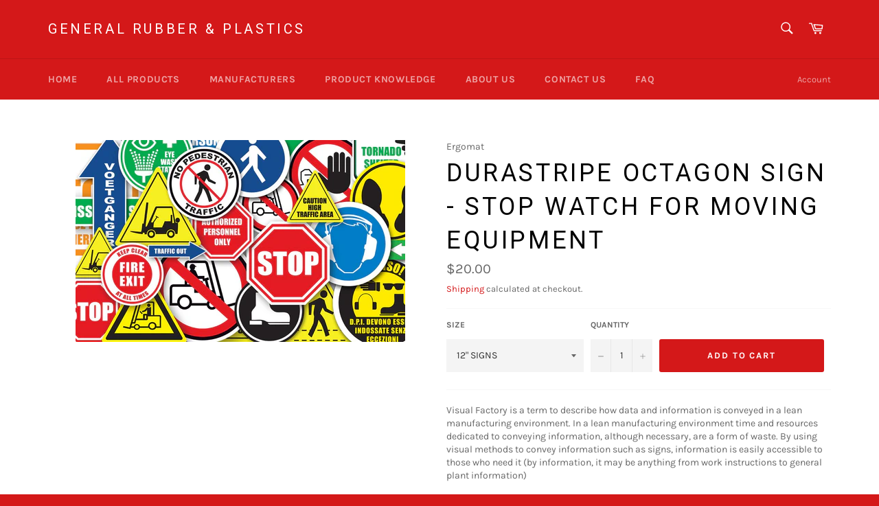

--- FILE ---
content_type: text/html; charset=utf-8
request_url: https://www.generalrubberplastics.com/products/durastripe-octagon-signstop-watch-for-moving-equipment
body_size: 28249
content:
<!doctype html>
<html class="no-js" lang="en">
<head>
   <!-- Added by AVADA HelpCenter FAQs -->
   <script>
   window.AVADA_APP_FAQS_STATUS = window.AVADA_APP_FAQS_STATUS || {};
   window.AVADA_FAQ = window.AVADA_FAQS || {};
   window.AVADA_FAQ={"categories":[{"categoryId":"XvZuo8Uj8cIEEfivi4nO","updatedAt":"2023-03-01T16:48:45.887Z","index":1,"icon":"cart","defaultCategoryId":1,"featured":true,"published":true,"shopId":"KqvvHBFg7sdzcsFrJk3Z","position":1,"questions":[{"questionId":"FRkQNlReGrAxdnIayycf","title":"How long will it take to receive my order?","defaultQuestionId":1,"featured":true,"published":true,"index":1},{"title":"How to track my order?","questionId":"gw1VMfZnnBA3TKLgtWAp","published":true,"featured":true,"defaultQuestionId":2,"index":2},{"index":3,"featured":true,"published":true,"defaultQuestionId":3,"questionId":"TBjKGK6qSNSzUVyPbNo2","title":"Do you ship internationally?"},{"defaultQuestionId":4,"questionId":"ktSuQr37qdcuXLdF7nrp","index":4,"published":true,"featured":true,"title":"I never got my order, what to do?"}],"createdAt":"2023-03-01T16:48:44.633Z","question":"Order \u0026 Shipping"},{"categoryId":"hhxq8YHZK05xQZO1rSLw","updatedAt":"2023-03-01T16:48:45.887Z","questions":[{"featured":true,"title":"What is your return policy?","defaultQuestionId":5,"questionId":"zjyC0m10AfCUupp6Jr23","published":true,"index":1},{"questionId":"1K5XvqyuV3ojDbG78fDu","defaultQuestionId":6,"title":"Can I exchange an item?","index":2,"published":true,"featured":true}],"featured":true,"index":1,"icon":"exchange","published":true,"createdAt":"2023-03-01T16:48:44.636Z","question":"Exchange \u0026 Return","position":2,"shopId":"KqvvHBFg7sdzcsFrJk3Z","defaultCategoryId":2}],"faqPageSetting":{"header":"Frequently Asked Questions","descriptionColor":"#909090","fontStore":[{"value":"Karla","label":"Karla"}],"id":"0K3WlQB9K40rNkzvkCEW","answerBackgroundColor":"#F4F4F4","q\u0026aFont":"Roboto","questionTextColor":"#FFFFFF","questionBackgroundColor":"#2E67CC","categoryColor":"#17428E","faqPageCustomCss":"","shopId":"KqvvHBFg7sdzcsFrJk3Z","description":"Got a question? We're here to answer!","theme":"avada-faq-page","answerTextColor":"#808080","fontFamily":"Roboto","headerColor":"#17428E"},"questions":[{"categoryId":"hhxq8YHZK05xQZO1rSLw","defaultCategoryId":2,"answer":"\u003cp\u003eYou can exchange an item with a higher-price item or the same item with a different size. See detailed policy \u003ca href=\"https:\/\/generalrubberplastics.myshopify.com\/policies\/refund-policy\" rel=\"noopener noreferrer\" target=\"_blank\"\u003ehere\u003c\/a\u003e.\u003c\/p\u003e\u003c\/p\u003e","updatedAt":"2023-03-01T16:48:45.706Z","defaultQuestionId":6,"shopId":"KqvvHBFg7sdzcsFrJk3Z","createdAt":"2023-03-01T16:48:44.639Z","question":"Can I exchange an item?","questionId":"1K5XvqyuV3ojDbG78fDu"},{"answer":"Typically it takes 3-5 business days to receive your order. We’re doing our best to deliver it promptly for you. ","categoryId":"XvZuo8Uj8cIEEfivi4nO","defaultQuestionId":1,"createdAt":"2023-03-01T16:48:44.637Z","shopId":"KqvvHBFg7sdzcsFrJk3Z","defaultCategoryId":1,"updatedAt":"2023-03-01T16:48:45.705Z","question":"How long will it take to receive my order?","questionId":"FRkQNlReGrAxdnIayycf"},{"defaultQuestionId":3,"updatedAt":"2023-03-01T16:48:45.706Z","categoryId":"XvZuo8Uj8cIEEfivi4nO","createdAt":"2023-03-01T16:48:44.638Z","defaultCategoryId":1,"question":"Do you ship internationally?","shopId":"KqvvHBFg7sdzcsFrJk3Z","answer":"Yes, we do ship internationally. The shipping fee may vary depending on your location.","questionId":"TBjKGK6qSNSzUVyPbNo2"},{"updatedAt":"2023-03-01T16:48:45.705Z","createdAt":"2023-03-01T16:48:44.637Z","categoryId":"XvZuo8Uj8cIEEfivi4nO","shopId":"KqvvHBFg7sdzcsFrJk3Z","defaultCategoryId":1,"defaultQuestionId":2,"answer":"\u003cp\u003ePlease track your order at our Tracking page \u003ca href=\"https:\/\/17track.net\/en\" rel=\"noopener noreferrer\" target=\"_blank\"\u003ehttps:\/\/17track.net\/en\u003c\/a\u003e\u003c\/p\u003e","question":"How to track my order?","questionId":"gw1VMfZnnBA3TKLgtWAp"},{"defaultCategoryId":1,"createdAt":"2023-03-01T16:48:44.638Z","question":"I never got my order, what to do?","updatedAt":"2023-03-01T16:48:45.706Z","shopId":"KqvvHBFg7sdzcsFrJk3Z","answer":"Please make sure you tracked your order from our Tracking page. Or call us at hotline: 123456XXX","defaultQuestionId":4,"categoryId":"XvZuo8Uj8cIEEfivi4nO","questionId":"ktSuQr37qdcuXLdF7nrp"},{"createdAt":"2023-03-01T16:48:44.638Z","answer":"\u003cp\u003ePlease check our return\/refund\/exchange policy \u003ca href=\"https:\/\/generalrubberplastics.myshopify.com\/policies\/refund-policy\" rel=\"noopener noreferrer\" target=\"_blank\"\u003ehere\u003c\/a\u003e.\u003c\/p\u003e","updatedAt":"2023-03-01T16:48:45.706Z","defaultQuestionId":5,"categoryId":"hhxq8YHZK05xQZO1rSLw","defaultCategoryId":2,"question":"What is your return policy?","shopId":"KqvvHBFg7sdzcsFrJk3Z","questionId":"zjyC0m10AfCUupp6Jr23"}],"shop":{"statusFAQOnWidget":true,"statusFAQPage":false},"widgetSetting":{"theme":"basic","hideOnMobile":false,"textColor":"#1D1D1D","welcomeText":"Hi 👋","fontStore":[{"value":"Karla","label":"Karla"}],"contentTextFont":"Roboto","isCategory":true,"isCustom":true,"shopId":"KqvvHBFg7sdzcsFrJk3Z","isPhoneCall":true,"appCss":"","description":"How can I help you?","btnPopupColor":"#d41819","id":"jT36AJy9glRbOpvtGIr3","isOrderTracking":true,"contactForm":"https:\/\/www.generalrubberplastics.com\/pages\/contact-us","isContactForm":false,"isContactMessage":true,"createdAt":"2023-03-01T16:48:45.215Z","floatBtnLabel":"","floatBtnPosition":"bottom_right","isWhatApp":false,"whatApp":"","isContactUs":true,"textBtnColor":"#FFF","email":"dorrender@grp-usa.com","customCss":"","contactMassage":"","isFeaturedArticles":true,"actionColor":"#FFFFFF","backBtnLabel":"Back","btnColor":"#2B42E7","phoneCall":"18592546436","shopifyDomain":"generalrubberplastics.com","icon":"question","textFont":"Roboto","brandColor":"#d41819","removeBranding":false}}
   window.AVADA_APP_FAQS_STATUS.shopId = 'KqvvHBFg7sdzcsFrJk3Z';
   window.AVADA_APP_FAQS_STATUS.statusFAQOnWidget = true;
 </script>
   <!-- /Added by AVADA HelpCenter FAQs -->
 

  <meta charset="utf-8">
  <meta http-equiv="X-UA-Compatible" content="IE=edge,chrome=1">
  <meta name="viewport" content="width=device-width,initial-scale=1">
  <meta name="theme-color" content="#d41819">

  
    <link rel="shortcut icon" href="//www.generalrubberplastics.com/cdn/shop/files/Picture2_32x32.png?v=1663852481" type="image/png">
  

  <link rel="canonical" href="https://www.generalrubberplastics.com/products/durastripe-octagon-signstop-watch-for-moving-equipment">
  <title>
  Durastripe Octagon Sign - Stop Watch for Moving Equipment &ndash; General Rubber &amp; Plastics
  </title>

<!-- Avada Boost Sales Script -->

      







          
          
          
          
          
          
          
          
          
          <script>
            const AVADA_ENHANCEMENTS = {};
            AVADA_ENHANCEMENTS.contentProtection = false;
            AVADA_ENHANCEMENTS.hideCheckoutButon = false;
            AVADA_ENHANCEMENTS.cartSticky = false;
            AVADA_ENHANCEMENTS.multiplePixelStatus = false;
            AVADA_ENHANCEMENTS.inactiveStatus = false;
            AVADA_ENHANCEMENTS.cartButtonAnimationStatus = false;
            AVADA_ENHANCEMENTS.whatsappStatus = false;
            AVADA_ENHANCEMENTS.messengerStatus = false;
            AVADA_ENHANCEMENTS.livechatStatus = false;
          </script>

















































      <script>
        const AVADA_CDT = {};
        AVADA_CDT.template = "product";
        AVADA_CDT.collections = [];
        
          AVADA_CDT.collections.push("262911230158");
        

        const AVADA_INVQTY = {};
        
          AVADA_INVQTY[39404601376974] = 10000;
        
          AVADA_INVQTY[39404601442510] = 10000;
        
          AVADA_INVQTY[39404601475278] = 10000;
        
          AVADA_INVQTY[39404601540814] = 10000;
        
          AVADA_INVQTY[39404601573582] = 10000;
        
          AVADA_INVQTY[39404601639118] = 10000;
        
          AVADA_INVQTY[39404601671886] = 10000;
        

        AVADA_CDT.cartitem = 0;
        AVADA_CDT.moneyformat = `\${{amount}}`;
        AVADA_CDT.cartTotalPrice = 0;
        
        AVADA_CDT.selected_variant_id = 39404601376974;
        AVADA_CDT.product = {"id": 6576277061838,"title": "Durastripe Octagon Sign - Stop Watch for Moving Equipment","handle": "durastripe-octagon-signstop-watch-for-moving-equipment","vendor": "Ergomat",
            "type": "Signs","tags": ["Signs"],"price": 2000,"price_min": 2000,"price_max": 13130,
            "available": true,"price_varies": true,"compare_at_price": null,
            "compare_at_price_min": 0,"compare_at_price_max": 0,
            "compare_at_price_varies": false,"variants": [{"id":39404601376974,"title":"12\" SIGNS","option1":"12\" SIGNS","option2":null,"option3":null,"sku":"DSV-SIGN 144","requires_shipping":true,"taxable":true,"featured_image":null,"available":true,"name":"Durastripe Octagon Sign - Stop Watch for Moving Equipment - 12\" SIGNS","public_title":"12\" SIGNS","options":["12\" SIGNS"],"price":2000,"weight":454,"compare_at_price":null,"inventory_management":"shopify","barcode":"UEN-1015","requires_selling_plan":false,"selling_plan_allocations":[]},{"id":39404601442510,"title":"16\" SIGNS","option1":"16\" SIGNS","option2":null,"option3":null,"sku":"DSV-SIGN 256","requires_shipping":true,"taxable":true,"featured_image":null,"available":true,"name":"Durastripe Octagon Sign - Stop Watch for Moving Equipment - 16\" SIGNS","public_title":"16\" SIGNS","options":["16\" SIGNS"],"price":3630,"weight":454,"compare_at_price":null,"inventory_management":"shopify","barcode":"UEN-1016","requires_selling_plan":false,"selling_plan_allocations":[]},{"id":39404601475278,"title":"17\" SIGNS","option1":"17\" SIGNS","option2":null,"option3":null,"sku":"DSV-SIGN 289","requires_shipping":true,"taxable":true,"featured_image":null,"available":true,"name":"Durastripe Octagon Sign - Stop Watch for Moving Equipment - 17\" SIGNS","public_title":"17\" SIGNS","options":["17\" SIGNS"],"price":4130,"weight":454,"compare_at_price":null,"inventory_management":"shopify","barcode":"UEN-4028","requires_selling_plan":false,"selling_plan_allocations":[]},{"id":39404601540814,"title":"20\" SIGNS","option1":"20\" SIGNS","option2":null,"option3":null,"sku":"DSV-SIGN 400","requires_shipping":true,"taxable":true,"featured_image":null,"available":true,"name":"Durastripe Octagon Sign - Stop Watch for Moving Equipment - 20\" SIGNS","public_title":"20\" SIGNS","options":["20\" SIGNS"],"price":5630,"weight":454,"compare_at_price":null,"inventory_management":"shopify","barcode":"UEN-1017","requires_selling_plan":false,"selling_plan_allocations":[]},{"id":39404601573582,"title":"24\" SIGNS","option1":"24\" SIGNS","option2":null,"option3":null,"sku":"DSV-SIGN 576","requires_shipping":true,"taxable":true,"featured_image":null,"available":true,"name":"Durastripe Octagon Sign - Stop Watch for Moving Equipment - 24\" SIGNS","public_title":"24\" SIGNS","options":["24\" SIGNS"],"price":8130,"weight":454,"compare_at_price":null,"inventory_management":"shopify","barcode":"UEN-1018","requires_selling_plan":false,"selling_plan_allocations":[]},{"id":39404601639118,"title":"30\" SIGNS","option1":"30\" SIGNS","option2":null,"option3":null,"sku":"DSV-SIGN 900","requires_shipping":true,"taxable":true,"featured_image":null,"available":true,"name":"Durastripe Octagon Sign - Stop Watch for Moving Equipment - 30\" SIGNS","public_title":"30\" SIGNS","options":["30\" SIGNS"],"price":11380,"weight":454,"compare_at_price":null,"inventory_management":"shopify","barcode":"UEN-1019","requires_selling_plan":false,"selling_plan_allocations":[]},{"id":39404601671886,"title":"32\" SIGNS","option1":"32\" SIGNS","option2":null,"option3":null,"sku":"DSV-SIGN 1024","requires_shipping":true,"taxable":true,"featured_image":null,"available":true,"name":"Durastripe Octagon Sign - Stop Watch for Moving Equipment - 32\" SIGNS","public_title":"32\" SIGNS","options":["32\" SIGNS"],"price":13130,"weight":454,"compare_at_price":null,"inventory_management":"shopify","barcode":"UEN-1020","requires_selling_plan":false,"selling_plan_allocations":[]}],"featured_image": "\/\/www.generalrubberplastics.com\/cdn\/shop\/products\/DS_Sign_Collage_5f9f6ff4-be62-4f41-a5b3-20f707d8bcec.jpg?v=1618315188","images": ["\/\/www.generalrubberplastics.com\/cdn\/shop\/products\/DS_Sign_Collage_5f9f6ff4-be62-4f41-a5b3-20f707d8bcec.jpg?v=1618315188"]
            };
        

        window.AVADA_BADGES = window.AVADA_BADGES || {};
        window.AVADA_BADGES = [{"status":true,"badgeWidth":"full-width","inlinePosition":"after","homePageInlinePosition":"after","textAlign":"avada-align-center","collectionPagePosition":"","font":"default","customWidthSize":450,"removeBranding":true,"badgeSize":"small","badgesSmartSelector":false,"showBadges":true,"shopId":"XAKDn0MFdrrg7QQxpiCx","shopDomain":"generalrubberplastics.myshopify.com","showHeaderText":true,"collectionPageInlinePosition":"after","priority":"0","headingSize":16,"showBadgeBorder":false,"badgePageType":"product","badgeList":["https:\/\/cdn1.avada.io\/boost-sales\/visa.svg","https:\/\/cdn1.avada.io\/boost-sales\/mastercard.svg","https:\/\/cdn1.avada.io\/boost-sales\/americanexpress.svg","https:\/\/cdn1.avada.io\/boost-sales\/discover.svg","https:\/\/cdn1.avada.io\/boost-sales\/paypal.svg","https:\/\/cdn1.avada.io\/boost-sales\/applepay.svg","https:\/\/cdn1.avada.io\/boost-sales\/googlepay.svg"],"headerText":"Secure Checkout With","badgeCustomSize":70,"headingColor":"#232323","badgeBorderColor":"#e1e1e1","isSetCustomWidthMobile":false,"createdAt":"2023-01-27T15:45:38.157Z","badgeEffect":"","customWidthSizeInMobile":450,"cartInlinePosition":"after","homePagePosition":"","badgeBorderRadius":3,"cartPosition":"","position":"","name":"Product Pages","badgeStyle":"color","description":"Increase a sense of urgency and boost conversation rate on each product page. ","id":"LDWQfmFEKNi3gTTCid3g"}];

        window.AVADA_GENERAL_SETTINGS = window.AVADA_GENERAL_SETTINGS || {};
        window.AVADA_GENERAL_SETTINGS = {"countdownInlinePosition":"after","countdownHomePosition":".product-card__price","countdownHomePositionV2":"","countdownProductPosition":"form[action='\/cart\/add']","badgeFooterInlinePosition":"replace","countdownInlinePositionV2":"","badgeProductPosition":".product-form__item--submit","countdownHomeInlinePositionV2":"","countdownProductPositionV2":"","badgeCollectionInlinePosition":"after","countdownCategoryInlinePositionV2":"","countdownCategoryInlinePosition":"after","badgeCartPosition":"form.cart","themeDetected":"Venture","badgeFooterPosition":".list--inline.payment-icons","countdownHomeInlinePosition":"after","badgeHomePosition":".site-footer \u003e .page-width","badgeCartInlinePosition":"after","countdownCategoryPosition":".product-card__price","badgeCollectionPosition":".site-footer \u003e .page-width","countdownCategoryPositionV2":"","badgeHomeInlinePosition":"after","badgeInlinePosition":"after"};

        window.AVADA_COUNDOWNS = window.AVADA_COUNDOWNS || {};
        window.AVADA_COUNDOWNS = [{},{},{"id":"272pGyNWNt6IbJHvDYSN","timeUnits":"unit-dhms","shopDomain":"generalrubberplastics.myshopify.com","hoursText":"Hours","priority":"0","createdAt":"2023-01-27T15:45:38.164Z","description":"Increase urgency and boost conversions for each product page.","shopId":"XAKDn0MFdrrg7QQxpiCx","saleCustomMinutes":"10","headingSize":30,"countdownEndAction":"HIDE_COUNTDOWN","numbBorderWidth":1,"status":true,"numbColor":"#122234","stockType":"real_stock","displayType":"ALL_PRODUCT","inlinePosition":"after","txtDateSize":16,"collectionPagePosition":"","minutesText":"Minutes","categoryNumbWidth":30,"txtDatePos":"txt_outside_box","useDefaultSize":true,"categoryNumberSize":14,"productExcludeIds":[],"saleDateType":"date-custom","numbWidth":60,"removeBranding":true,"saleCustomHours":"00","manualDisplayPlacement":"after","position":"form[action='\/cart\/add']","textAlign":"text-center","manualDisplayPosition":"form[action='\/cart\/add']","categoryTxtDateSize":8,"countdownSmartSelector":false,"name":"Product Pages","stockTextColor":"#122234","numbHeight":60,"numbBorderRadius":0,"stockTextSize":16,"categoryTxtDatePos":"txt_outside_box","categoryUseDefaultSize":true,"linkText":"Hurry! sale ends in","stockTextBefore":"Only {{stock_qty}} left in stock. Hurry up 🔥","saleCustomSeconds":"59","conditions":{"conditions":[{"operation":"CONTAINS","type":"TITLE","value":""}],"type":"ALL"},"txtDateColor":"#122234","secondsText":"Seconds","showInventoryCountdown":true,"numbBorderColor":"#cccccc","daysText":"Days","productIds":[],"showCountdownTimer":true,"countdownTextBottom":"","displayLayout":"square-countdown","saleCustomDays":"00","numbBgColor":"#ffffff","collectionPageInlinePosition":"after","categoryNumbHeight":30,"headingColor":"#0985C5"}];

        window.AVADA_STOCK_COUNTDOWNS = window.AVADA_STOCK_COUNTDOWNS || {};
        window.AVADA_STOCK_COUNTDOWNS = {};

        window.AVADA_COUNDOWNS_V2 = window.AVADA_COUNDOWNS_V2 || {};
        window.AVADA_COUNDOWNS_V2 = [];

        window.AVADA_BADGES_V2 = window.AVADA_BADGES_V2 || {};
        window.AVADA_BADGES_V2 = [];

        window.AVADA_INACTIVE_TAB = window.AVADA_INACTIVE_TAB || {};
        window.AVADA_INACTIVE_TAB = null;

        window.AVADA_LIVECHAT = window.AVADA_LIVECHAT || {};
        window.AVADA_LIVECHAT = null;

        window.AVADA_STICKY_ATC = window.AVADA_STICKY_ATC || {};
        window.AVADA_STICKY_ATC = null;

        window.AVADA_ATC_ANIMATION = window.AVADA_ATC_ANIMATION || {};
        window.AVADA_ATC_ANIMATION = null;

        window.AVADA_SP = window.AVADA_SP || {};
        window.AVADA_SP = {"shop":"XAKDn0MFdrrg7QQxpiCx","configuration":{"position":"bottom-left","hide_time_ago":false,"smart_hide":false,"smart_hide_time":3,"smart_hide_unit":"days","truncate_product_name":true,"display_duration":5,"first_delay":10,"pops_interval":10,"max_pops_display":20,"show_mobile":true,"mobile_position":"bottom","animation":"fadeInUp","out_animation":"fadeOutDown","with_sound":false,"display_order":"order","only_product_viewing":false,"notice_continuously":false,"custom_css":"","replay":true,"included_urls":"","excluded_urls":"","excluded_product_type":"","countries_all":true,"countries":[],"allow_show":"all","hide_close":true,"close_time":1,"close_time_unit":"days","support_rtl":false},"notifications":{"7fM97feFvzLtKuZXetdA":{"settings":{"heading_text":"{{first_name}} in {{city}}, {{country}}","heading_font_weight":500,"heading_font_size":12,"content_text":"Purchased {{product_name}}","content_font_weight":800,"content_font_size":13,"background_image":"","background_color":"#FFF","heading_color":"#111","text_color":"#142A47","time_color":"#234342","with_border":false,"border_color":"#333333","border_width":1,"border_radius":20,"image_border_radius":20,"heading_decoration":null,"hover_product_decoration":null,"hover_product_color":"#122234","with_box_shadow":true,"font":"Raleway","language_code":"en","with_static_map":false,"use_dynamic_names":false,"dynamic_names":"","use_flag":false,"popup_custom_link":"","popup_custom_image":"","display_type":"popup","use_counter":false,"counter_color":"#0b4697","counter_unit_color":"#0b4697","counter_unit_plural":"views","counter_unit_single":"view","truncate_product_name":false,"allow_show":"all","included_urls":"","excluded_urls":""},"type":"order","items":[],"source":"shopify\/order"}},"removeBranding":true};

        window.AVADA_SP_V2 = window.AVADA_SP_V2 || {};
        window.AVADA_SP_V2 = [];

        window.AVADA_SETTING_SP_V2 = window.AVADA_SETTING_SP_V2 || {};
        window.AVADA_SETTING_SP_V2 = {"countries_all":true,"max_pops_display":30,"close_time_unit":"days","included_urls":"","hide_time_ago":false,"support_rtl":false,"allow_show":"all","mobile_position":"bottom","shopId":"XAKDn0MFdrrg7QQxpiCx","excluded_urls":"","position":"bottom-left","smart_hide_time":4,"orderItems":[{"shipping_country":"United States","shipping_city":"SAINT LOUIS","product_id":7089448353998,"product_handle":"3m-1m-series-filter-housing-1m1-4706311-1-high-polyproplene-doe-1-case","shipping_first_name":"Alex","product_image":"https:\/\/cdn.shopify.com\/s\/files\/1\/0561\/1051\/4382\/products\/3M_logo_5bd28900-12b8-4a81-a88f-35c87871ba80.jpg?v=1663163392","country":"United States","product_name":"3M™ 1M Series Filter Housing 1M1, 4706311, 1 High, Polyproplene, DOE,\n1\/Case","date":"2023-01-25T19:04:09.000Z","city":"CAMDEN","type":"order","product_link":"https:\/\/generalrubberplastics.myshopify.com\/products\/3m-1m-series-filter-housing-1m1-4706311-1-high-polyproplene-doe-1-case","first_name":"Alex"},{"shipping_first_name":"Andrew","product_image":"https:\/\/cdn.shopify.com\/s\/files\/1\/0561\/1051\/4382\/products\/3M_logo_79e6e0e6-bebb-495b-994d-4ee707b1b34c.jpg?v=1663163686","product_id":7089461559502,"first_name":"Andrew","product_handle":"3m-cfs22-series-filter-housing-cfs22b-15-5639205-large-diameter-blue-sump-245-in-2-case","product_link":"https:\/\/generalrubberplastics.myshopify.com\/products\/3m-cfs22-series-filter-housing-cfs22b-15-5639205-large-diameter-blue-sump-245-in-2-case","product_name":"3M™ CFS22 Series Filter Housing CFS22B 1.5, 5639205, Large Diameter, Blue Sump, 24.5 in, 2\/Case","shipping_city":"Somerset","city":"Somerset","type":"order","shipping_country":"United States","country":"United States","date":"2023-01-13T04:22:28.000Z"},{"shipping_country":"United States","shipping_city":"Kalamazoo","product_id":7085555679438,"date":"2023-01-10T15:01:56.000Z","first_name":"Valerie","country":"United States","product_image":"https:\/\/cdn.shopify.com\/s\/files\/1\/0561\/1051\/4382\/products\/3M_logo_278d4352-72a0-4054-8288-8f4853ac459c.jpg?v=1662660417","city":"Kalamazoo","product_handle":"3m-solar-encapsulant-film-eva9110-t-1-m-x-100-m-1-roll-roll","product_link":"https:\/\/generalrubberplastics.myshopify.com\/products\/3m-solar-encapsulant-film-eva9110-t-1-m-x-100-m-1-roll-roll","shipping_first_name":"Mitchel","type":"order","product_name":"3M™ Solar Encapsulant Film EVA9110 T, 1 m x 100 m, 1 Roll\/Roll"},{"product_link":"https:\/\/generalrubberplastics.myshopify.com\/products\/3m-engineer-grade-reflective-sheeting-3271-yellow-6-in-x-50-yd","shipping_city":"Cerritos","country":"United States","product_name":"3M™ Engineer Grade Reflective Sheeting 3271, Yellow, 6 in x 50 yd. 24 Rolls\/case","shipping_first_name":"John","product_handle":"3m-engineer-grade-reflective-sheeting-3271-yellow-6-in-x-50-yd","product_id":7085556465870,"date":"2022-12-09T21:32:53.000Z","type":"order","first_name":"John","city":"Cerritos","product_image":"https:\/\/cdn.shopify.com\/s\/files\/1\/0561\/1051\/4382\/products\/3M_logo_aa259884-4168-4f09-8845-77806940e15b.jpg?v=1662660441","shipping_country":"United States"}],"font":"Raleway","smart_hide_unit":"hours","close_time":1,"custom_css":"","countries":[],"animation":"fadeInUp","smart_hide":false,"createdAt":"2023-01-27T15:45:37.860Z","out_animation":"fadeOutDown","first_delay":4,"notice_continuously":false,"display_order":"order","replay":true,"hide_close":true,"display_duration":4,"pops_interval":4,"show_mobile":true,"excluded_product_type":"","with_sound":false,"only_product_viewing":false,"truncate_product_name":true,"id":"2XXNdsEhYcKbf1UtdnKf"};

        window.AVADA_BS_EMBED = window.AVADA_BS_EMBED || {};
        window.AVADA_BS_EMBED.isSupportThemeOS = false
        window.AVADA_BS_EMBED.dupTrustBadge = true

        window.AVADA_BS_VERSION = window.AVADA_BS_VERSION || {};
        window.AVADA_BS_VERSION = { BSVersion : 'AVADA-BS-1.0.3'}

        window.AVADA_BS_FSB = window.AVADA_BS_FSB || {};
        window.AVADA_BS_FSB = {
          bars: [],
          cart: 0,
          compatible: {
            langify: ''
          }
        };

        window.AVADA_BADGE_CART_DRAWER = window.AVADA_BADGE_CART_DRAWER || {};
        window.AVADA_BADGE_CART_DRAWER = {id : 'null'};
      </script>
<!-- /Avada Boost Sales Script -->



  
    <meta name="description" content="Visual Factory is a term to describe how data and information is conveyed in a lean manufacturing environment. In a lean manufacturing environment time and resources dedicated to conveying information, although necessary, are a form of waste. By using visual methods to convey information such as signs, information is e">
  

  <!-- /snippets/social-meta-tags.liquid -->




<meta property="og:site_name" content="General Rubber &amp; Plastics">
<meta property="og:url" content="https://www.generalrubberplastics.com/products/durastripe-octagon-signstop-watch-for-moving-equipment">
<meta property="og:title" content="Durastripe Octagon Sign - Stop Watch for Moving Equipment">
<meta property="og:type" content="product">
<meta property="og:description" content="Visual Factory is a term to describe how data and information is conveyed in a lean manufacturing environment. In a lean manufacturing environment time and resources dedicated to conveying information, although necessary, are a form of waste. By using visual methods to convey information such as signs, information is e">

  <meta property="og:price:amount" content="20.00">
  <meta property="og:price:currency" content="USD">

<meta property="og:image" content="http://www.generalrubberplastics.com/cdn/shop/products/DS_Sign_Collage_5f9f6ff4-be62-4f41-a5b3-20f707d8bcec_1200x1200.jpg?v=1618315188">
<meta property="og:image:secure_url" content="https://www.generalrubberplastics.com/cdn/shop/products/DS_Sign_Collage_5f9f6ff4-be62-4f41-a5b3-20f707d8bcec_1200x1200.jpg?v=1618315188">


<meta name="twitter:card" content="summary_large_image">
<meta name="twitter:title" content="Durastripe Octagon Sign - Stop Watch for Moving Equipment">
<meta name="twitter:description" content="Visual Factory is a term to describe how data and information is conveyed in a lean manufacturing environment. In a lean manufacturing environment time and resources dedicated to conveying information, although necessary, are a form of waste. By using visual methods to convey information such as signs, information is e">


  <script>
    document.documentElement.className = document.documentElement.className.replace('no-js', 'js');
  </script>

  <link href="//www.generalrubberplastics.com/cdn/shop/t/3/assets/theme.scss.css?v=177895034209437894941757947697" rel="stylesheet" type="text/css" media="all" />

  <script>
    window.theme = window.theme || {};

    theme.strings = {
      stockAvailable: "1 available",
      addToCart: "Add to Cart",
      soldOut: "Sold Out",
      unavailable: "Unavailable",
      noStockAvailable: "The item could not be added to your cart because there are not enough in stock.",
      willNotShipUntil: "Will not ship until [date]",
      willBeInStockAfter: "Will be in stock after [date]",
      totalCartDiscount: "You're saving [savings]",
      addressError: "Error looking up that address",
      addressNoResults: "No results for that address",
      addressQueryLimit: "You have exceeded the Google API usage limit. Consider upgrading to a \u003ca href=\"https:\/\/developers.google.com\/maps\/premium\/usage-limits\"\u003ePremium Plan\u003c\/a\u003e.",
      authError: "There was a problem authenticating your Google Maps API Key.",
      slideNumber: "Slide [slide_number], current"
    };
  </script>

  <script src="//www.generalrubberplastics.com/cdn/shop/t/3/assets/lazysizes.min.js?v=56045284683979784691618229327" async="async"></script>

  

  <script src="//www.generalrubberplastics.com/cdn/shop/t/3/assets/vendor.js?v=59352919779726365461618229328" defer="defer"></script>

  
    <script>
      window.theme = window.theme || {};
      theme.moneyFormat = "${{amount}}";
    </script>
  

  <script src="//www.generalrubberplastics.com/cdn/shop/t/3/assets/theme.js?v=171366231195154451781618229327" defer="defer"></script>

  <script>window.performance && window.performance.mark && window.performance.mark('shopify.content_for_header.start');</script><meta id="shopify-digital-wallet" name="shopify-digital-wallet" content="/56110514382/digital_wallets/dialog">
<meta name="shopify-checkout-api-token" content="e20e90d33ab45c8d7dce3e542f06bfae">
<meta id="in-context-paypal-metadata" data-shop-id="56110514382" data-venmo-supported="false" data-environment="production" data-locale="en_US" data-paypal-v4="true" data-currency="USD">
<link rel="alternate" type="application/json+oembed" href="https://www.generalrubberplastics.com/products/durastripe-octagon-signstop-watch-for-moving-equipment.oembed">
<script async="async" src="/checkouts/internal/preloads.js?locale=en-US"></script>
<link rel="preconnect" href="https://shop.app" crossorigin="anonymous">
<script async="async" src="https://shop.app/checkouts/internal/preloads.js?locale=en-US&shop_id=56110514382" crossorigin="anonymous"></script>
<script id="apple-pay-shop-capabilities" type="application/json">{"shopId":56110514382,"countryCode":"US","currencyCode":"USD","merchantCapabilities":["supports3DS"],"merchantId":"gid:\/\/shopify\/Shop\/56110514382","merchantName":"General Rubber \u0026 Plastics","requiredBillingContactFields":["postalAddress","email","phone"],"requiredShippingContactFields":["postalAddress","email","phone"],"shippingType":"shipping","supportedNetworks":["visa","masterCard","amex","discover","elo","jcb"],"total":{"type":"pending","label":"General Rubber \u0026 Plastics","amount":"1.00"},"shopifyPaymentsEnabled":true,"supportsSubscriptions":true}</script>
<script id="shopify-features" type="application/json">{"accessToken":"e20e90d33ab45c8d7dce3e542f06bfae","betas":["rich-media-storefront-analytics"],"domain":"www.generalrubberplastics.com","predictiveSearch":true,"shopId":56110514382,"locale":"en"}</script>
<script>var Shopify = Shopify || {};
Shopify.shop = "generalrubberplastics.myshopify.com";
Shopify.locale = "en";
Shopify.currency = {"active":"USD","rate":"1.0"};
Shopify.country = "US";
Shopify.theme = {"name":"Venture","id":121528221902,"schema_name":"Venture","schema_version":"12.4.1","theme_store_id":775,"role":"main"};
Shopify.theme.handle = "null";
Shopify.theme.style = {"id":null,"handle":null};
Shopify.cdnHost = "www.generalrubberplastics.com/cdn";
Shopify.routes = Shopify.routes || {};
Shopify.routes.root = "/";</script>
<script type="module">!function(o){(o.Shopify=o.Shopify||{}).modules=!0}(window);</script>
<script>!function(o){function n(){var o=[];function n(){o.push(Array.prototype.slice.apply(arguments))}return n.q=o,n}var t=o.Shopify=o.Shopify||{};t.loadFeatures=n(),t.autoloadFeatures=n()}(window);</script>
<script>
  window.ShopifyPay = window.ShopifyPay || {};
  window.ShopifyPay.apiHost = "shop.app\/pay";
  window.ShopifyPay.redirectState = null;
</script>
<script id="shop-js-analytics" type="application/json">{"pageType":"product"}</script>
<script defer="defer" async type="module" src="//www.generalrubberplastics.com/cdn/shopifycloud/shop-js/modules/v2/client.init-shop-cart-sync_COMZFrEa.en.esm.js"></script>
<script defer="defer" async type="module" src="//www.generalrubberplastics.com/cdn/shopifycloud/shop-js/modules/v2/chunk.common_CdXrxk3f.esm.js"></script>
<script type="module">
  await import("//www.generalrubberplastics.com/cdn/shopifycloud/shop-js/modules/v2/client.init-shop-cart-sync_COMZFrEa.en.esm.js");
await import("//www.generalrubberplastics.com/cdn/shopifycloud/shop-js/modules/v2/chunk.common_CdXrxk3f.esm.js");

  window.Shopify.SignInWithShop?.initShopCartSync?.({"fedCMEnabled":true,"windoidEnabled":true});

</script>
<script>
  window.Shopify = window.Shopify || {};
  if (!window.Shopify.featureAssets) window.Shopify.featureAssets = {};
  window.Shopify.featureAssets['shop-js'] = {"shop-cart-sync":["modules/v2/client.shop-cart-sync_CRSPkpKa.en.esm.js","modules/v2/chunk.common_CdXrxk3f.esm.js"],"init-fed-cm":["modules/v2/client.init-fed-cm_DO1JVZ96.en.esm.js","modules/v2/chunk.common_CdXrxk3f.esm.js"],"init-windoid":["modules/v2/client.init-windoid_hXardXh0.en.esm.js","modules/v2/chunk.common_CdXrxk3f.esm.js"],"init-shop-email-lookup-coordinator":["modules/v2/client.init-shop-email-lookup-coordinator_jpxQlUsx.en.esm.js","modules/v2/chunk.common_CdXrxk3f.esm.js"],"shop-toast-manager":["modules/v2/client.shop-toast-manager_C-K0q6-t.en.esm.js","modules/v2/chunk.common_CdXrxk3f.esm.js"],"shop-button":["modules/v2/client.shop-button_B6dBoDg5.en.esm.js","modules/v2/chunk.common_CdXrxk3f.esm.js"],"shop-login-button":["modules/v2/client.shop-login-button_BHRMsoBb.en.esm.js","modules/v2/chunk.common_CdXrxk3f.esm.js","modules/v2/chunk.modal_C89cmTvN.esm.js"],"shop-cash-offers":["modules/v2/client.shop-cash-offers_p6Pw3nax.en.esm.js","modules/v2/chunk.common_CdXrxk3f.esm.js","modules/v2/chunk.modal_C89cmTvN.esm.js"],"avatar":["modules/v2/client.avatar_BTnouDA3.en.esm.js"],"init-shop-cart-sync":["modules/v2/client.init-shop-cart-sync_COMZFrEa.en.esm.js","modules/v2/chunk.common_CdXrxk3f.esm.js"],"init-shop-for-new-customer-accounts":["modules/v2/client.init-shop-for-new-customer-accounts_BNQiNx4m.en.esm.js","modules/v2/client.shop-login-button_BHRMsoBb.en.esm.js","modules/v2/chunk.common_CdXrxk3f.esm.js","modules/v2/chunk.modal_C89cmTvN.esm.js"],"pay-button":["modules/v2/client.pay-button_CRuQ9trT.en.esm.js","modules/v2/chunk.common_CdXrxk3f.esm.js"],"init-customer-accounts-sign-up":["modules/v2/client.init-customer-accounts-sign-up_Q1yheB3t.en.esm.js","modules/v2/client.shop-login-button_BHRMsoBb.en.esm.js","modules/v2/chunk.common_CdXrxk3f.esm.js","modules/v2/chunk.modal_C89cmTvN.esm.js"],"checkout-modal":["modules/v2/client.checkout-modal_DtXVhFgQ.en.esm.js","modules/v2/chunk.common_CdXrxk3f.esm.js","modules/v2/chunk.modal_C89cmTvN.esm.js"],"init-customer-accounts":["modules/v2/client.init-customer-accounts_B5rMd0lj.en.esm.js","modules/v2/client.shop-login-button_BHRMsoBb.en.esm.js","modules/v2/chunk.common_CdXrxk3f.esm.js","modules/v2/chunk.modal_C89cmTvN.esm.js"],"lead-capture":["modules/v2/client.lead-capture_CmGCXBh3.en.esm.js","modules/v2/chunk.common_CdXrxk3f.esm.js","modules/v2/chunk.modal_C89cmTvN.esm.js"],"shop-follow-button":["modules/v2/client.shop-follow-button_CV5C02lv.en.esm.js","modules/v2/chunk.common_CdXrxk3f.esm.js","modules/v2/chunk.modal_C89cmTvN.esm.js"],"shop-login":["modules/v2/client.shop-login_Bz_Zm_XZ.en.esm.js","modules/v2/chunk.common_CdXrxk3f.esm.js","modules/v2/chunk.modal_C89cmTvN.esm.js"],"payment-terms":["modules/v2/client.payment-terms_D7XnU2ez.en.esm.js","modules/v2/chunk.common_CdXrxk3f.esm.js","modules/v2/chunk.modal_C89cmTvN.esm.js"]};
</script>
<script>(function() {
  var isLoaded = false;
  function asyncLoad() {
    if (isLoaded) return;
    isLoaded = true;
    var urls = ["https:\/\/cdn.autoketing.org\/sdk-cdn\/popup-fullsize\/dist\/popup-fullsize-embed.js?t=1745603031548543945\u0026shop=generalrubberplastics.myshopify.com","https:\/\/cdn.hextom.com\/js\/quickannouncementbar.js?shop=generalrubberplastics.myshopify.com"];
    for (var i = 0; i < urls.length; i++) {
      var s = document.createElement('script');
      s.type = 'text/javascript';
      s.async = true;
      s.src = urls[i];
      var x = document.getElementsByTagName('script')[0];
      x.parentNode.insertBefore(s, x);
    }
  };
  if(window.attachEvent) {
    window.attachEvent('onload', asyncLoad);
  } else {
    window.addEventListener('load', asyncLoad, false);
  }
})();</script>
<script id="__st">var __st={"a":56110514382,"offset":-18000,"reqid":"545ebb7f-4cd6-45df-90c3-e7efdc39ee83-1763174212","pageurl":"www.generalrubberplastics.com\/products\/durastripe-octagon-signstop-watch-for-moving-equipment","u":"dda4f46d238b","p":"product","rtyp":"product","rid":6576277061838};</script>
<script>window.ShopifyPaypalV4VisibilityTracking = true;</script>
<script id="captcha-bootstrap">!function(){'use strict';const t='contact',e='account',n='new_comment',o=[[t,t],['blogs',n],['comments',n],[t,'customer']],c=[[e,'customer_login'],[e,'guest_login'],[e,'recover_customer_password'],[e,'create_customer']],r=t=>t.map((([t,e])=>`form[action*='/${t}']:not([data-nocaptcha='true']) input[name='form_type'][value='${e}']`)).join(','),a=t=>()=>t?[...document.querySelectorAll(t)].map((t=>t.form)):[];function s(){const t=[...o],e=r(t);return a(e)}const i='password',u='form_key',d=['recaptcha-v3-token','g-recaptcha-response','h-captcha-response',i],f=()=>{try{return window.sessionStorage}catch{return}},m='__shopify_v',_=t=>t.elements[u];function p(t,e,n=!1){try{const o=window.sessionStorage,c=JSON.parse(o.getItem(e)),{data:r}=function(t){const{data:e,action:n}=t;return t[m]||n?{data:e,action:n}:{data:t,action:n}}(c);for(const[e,n]of Object.entries(r))t.elements[e]&&(t.elements[e].value=n);n&&o.removeItem(e)}catch(o){console.error('form repopulation failed',{error:o})}}const l='form_type',E='cptcha';function T(t){t.dataset[E]=!0}const w=window,h=w.document,L='Shopify',v='ce_forms',y='captcha';let A=!1;((t,e)=>{const n=(g='f06e6c50-85a8-45c8-87d0-21a2b65856fe',I='https://cdn.shopify.com/shopifycloud/storefront-forms-hcaptcha/ce_storefront_forms_captcha_hcaptcha.v1.5.2.iife.js',D={infoText:'Protected by hCaptcha',privacyText:'Privacy',termsText:'Terms'},(t,e,n)=>{const o=w[L][v],c=o.bindForm;if(c)return c(t,g,e,D).then(n);var r;o.q.push([[t,g,e,D],n]),r=I,A||(h.body.append(Object.assign(h.createElement('script'),{id:'captcha-provider',async:!0,src:r})),A=!0)});var g,I,D;w[L]=w[L]||{},w[L][v]=w[L][v]||{},w[L][v].q=[],w[L][y]=w[L][y]||{},w[L][y].protect=function(t,e){n(t,void 0,e),T(t)},Object.freeze(w[L][y]),function(t,e,n,w,h,L){const[v,y,A,g]=function(t,e,n){const i=e?o:[],u=t?c:[],d=[...i,...u],f=r(d),m=r(i),_=r(d.filter((([t,e])=>n.includes(e))));return[a(f),a(m),a(_),s()]}(w,h,L),I=t=>{const e=t.target;return e instanceof HTMLFormElement?e:e&&e.form},D=t=>v().includes(t);t.addEventListener('submit',(t=>{const e=I(t);if(!e)return;const n=D(e)&&!e.dataset.hcaptchaBound&&!e.dataset.recaptchaBound,o=_(e),c=g().includes(e)&&(!o||!o.value);(n||c)&&t.preventDefault(),c&&!n&&(function(t){try{if(!f())return;!function(t){const e=f();if(!e)return;const n=_(t);if(!n)return;const o=n.value;o&&e.removeItem(o)}(t);const e=Array.from(Array(32),(()=>Math.random().toString(36)[2])).join('');!function(t,e){_(t)||t.append(Object.assign(document.createElement('input'),{type:'hidden',name:u})),t.elements[u].value=e}(t,e),function(t,e){const n=f();if(!n)return;const o=[...t.querySelectorAll(`input[type='${i}']`)].map((({name:t})=>t)),c=[...d,...o],r={};for(const[a,s]of new FormData(t).entries())c.includes(a)||(r[a]=s);n.setItem(e,JSON.stringify({[m]:1,action:t.action,data:r}))}(t,e)}catch(e){console.error('failed to persist form',e)}}(e),e.submit())}));const S=(t,e)=>{t&&!t.dataset[E]&&(n(t,e.some((e=>e===t))),T(t))};for(const o of['focusin','change'])t.addEventListener(o,(t=>{const e=I(t);D(e)&&S(e,y())}));const B=e.get('form_key'),M=e.get(l),P=B&&M;t.addEventListener('DOMContentLoaded',(()=>{const t=y();if(P)for(const e of t)e.elements[l].value===M&&p(e,B);[...new Set([...A(),...v().filter((t=>'true'===t.dataset.shopifyCaptcha))])].forEach((e=>S(e,t)))}))}(h,new URLSearchParams(w.location.search),n,t,e,['guest_login'])})(!0,!0)}();</script>
<script integrity="sha256-52AcMU7V7pcBOXWImdc/TAGTFKeNjmkeM1Pvks/DTgc=" data-source-attribution="shopify.loadfeatures" defer="defer" src="//www.generalrubberplastics.com/cdn/shopifycloud/storefront/assets/storefront/load_feature-81c60534.js" crossorigin="anonymous"></script>
<script crossorigin="anonymous" defer="defer" src="//www.generalrubberplastics.com/cdn/shopifycloud/storefront/assets/shopify_pay/storefront-65b4c6d7.js?v=20250812"></script>
<script data-source-attribution="shopify.dynamic_checkout.dynamic.init">var Shopify=Shopify||{};Shopify.PaymentButton=Shopify.PaymentButton||{isStorefrontPortableWallets:!0,init:function(){window.Shopify.PaymentButton.init=function(){};var t=document.createElement("script");t.src="https://www.generalrubberplastics.com/cdn/shopifycloud/portable-wallets/latest/portable-wallets.en.js",t.type="module",document.head.appendChild(t)}};
</script>
<script data-source-attribution="shopify.dynamic_checkout.buyer_consent">
  function portableWalletsHideBuyerConsent(e){var t=document.getElementById("shopify-buyer-consent"),n=document.getElementById("shopify-subscription-policy-button");t&&n&&(t.classList.add("hidden"),t.setAttribute("aria-hidden","true"),n.removeEventListener("click",e))}function portableWalletsShowBuyerConsent(e){var t=document.getElementById("shopify-buyer-consent"),n=document.getElementById("shopify-subscription-policy-button");t&&n&&(t.classList.remove("hidden"),t.removeAttribute("aria-hidden"),n.addEventListener("click",e))}window.Shopify?.PaymentButton&&(window.Shopify.PaymentButton.hideBuyerConsent=portableWalletsHideBuyerConsent,window.Shopify.PaymentButton.showBuyerConsent=portableWalletsShowBuyerConsent);
</script>
<script data-source-attribution="shopify.dynamic_checkout.cart.bootstrap">document.addEventListener("DOMContentLoaded",(function(){function t(){return document.querySelector("shopify-accelerated-checkout-cart, shopify-accelerated-checkout")}if(t())Shopify.PaymentButton.init();else{new MutationObserver((function(e,n){t()&&(Shopify.PaymentButton.init(),n.disconnect())})).observe(document.body,{childList:!0,subtree:!0})}}));
</script>
<link id="shopify-accelerated-checkout-styles" rel="stylesheet" media="screen" href="https://www.generalrubberplastics.com/cdn/shopifycloud/portable-wallets/latest/accelerated-checkout-backwards-compat.css" crossorigin="anonymous">
<style id="shopify-accelerated-checkout-cart">
        #shopify-buyer-consent {
  margin-top: 1em;
  display: inline-block;
  width: 100%;
}

#shopify-buyer-consent.hidden {
  display: none;
}

#shopify-subscription-policy-button {
  background: none;
  border: none;
  padding: 0;
  text-decoration: underline;
  font-size: inherit;
  cursor: pointer;
}

#shopify-subscription-policy-button::before {
  box-shadow: none;
}

      </style>

<script>window.performance && window.performance.mark && window.performance.mark('shopify.content_for_header.end');</script>
  <script src="https://shopoe.net/app.js"></script>
<!-- BEGIN app block: shopify://apps/warnify-pro-warnings/blocks/main/b82106ea-6172-4ab0-814f-17df1cb2b18a -->


<!-- END app block --><link href="https://monorail-edge.shopifysvc.com" rel="dns-prefetch">
<script>(function(){if ("sendBeacon" in navigator && "performance" in window) {try {var session_token_from_headers = performance.getEntriesByType('navigation')[0].serverTiming.find(x => x.name == '_s').description;} catch {var session_token_from_headers = undefined;}var session_cookie_matches = document.cookie.match(/_shopify_s=([^;]*)/);var session_token_from_cookie = session_cookie_matches && session_cookie_matches.length === 2 ? session_cookie_matches[1] : "";var session_token = session_token_from_headers || session_token_from_cookie || "";function handle_abandonment_event(e) {var entries = performance.getEntries().filter(function(entry) {return /monorail-edge.shopifysvc.com/.test(entry.name);});if (!window.abandonment_tracked && entries.length === 0) {window.abandonment_tracked = true;var currentMs = Date.now();var navigation_start = performance.timing.navigationStart;var payload = {shop_id: 56110514382,url: window.location.href,navigation_start,duration: currentMs - navigation_start,session_token,page_type: "product"};window.navigator.sendBeacon("https://monorail-edge.shopifysvc.com/v1/produce", JSON.stringify({schema_id: "online_store_buyer_site_abandonment/1.1",payload: payload,metadata: {event_created_at_ms: currentMs,event_sent_at_ms: currentMs}}));}}window.addEventListener('pagehide', handle_abandonment_event);}}());</script>
<script id="web-pixels-manager-setup">(function e(e,d,r,n,o){if(void 0===o&&(o={}),!Boolean(null===(a=null===(i=window.Shopify)||void 0===i?void 0:i.analytics)||void 0===a?void 0:a.replayQueue)){var i,a;window.Shopify=window.Shopify||{};var t=window.Shopify;t.analytics=t.analytics||{};var s=t.analytics;s.replayQueue=[],s.publish=function(e,d,r){return s.replayQueue.push([e,d,r]),!0};try{self.performance.mark("wpm:start")}catch(e){}var l=function(){var e={modern:/Edge?\/(1{2}[4-9]|1[2-9]\d|[2-9]\d{2}|\d{4,})\.\d+(\.\d+|)|Firefox\/(1{2}[4-9]|1[2-9]\d|[2-9]\d{2}|\d{4,})\.\d+(\.\d+|)|Chrom(ium|e)\/(9{2}|\d{3,})\.\d+(\.\d+|)|(Maci|X1{2}).+ Version\/(15\.\d+|(1[6-9]|[2-9]\d|\d{3,})\.\d+)([,.]\d+|)( \(\w+\)|)( Mobile\/\w+|) Safari\/|Chrome.+OPR\/(9{2}|\d{3,})\.\d+\.\d+|(CPU[ +]OS|iPhone[ +]OS|CPU[ +]iPhone|CPU IPhone OS|CPU iPad OS)[ +]+(15[._]\d+|(1[6-9]|[2-9]\d|\d{3,})[._]\d+)([._]\d+|)|Android:?[ /-](13[3-9]|1[4-9]\d|[2-9]\d{2}|\d{4,})(\.\d+|)(\.\d+|)|Android.+Firefox\/(13[5-9]|1[4-9]\d|[2-9]\d{2}|\d{4,})\.\d+(\.\d+|)|Android.+Chrom(ium|e)\/(13[3-9]|1[4-9]\d|[2-9]\d{2}|\d{4,})\.\d+(\.\d+|)|SamsungBrowser\/([2-9]\d|\d{3,})\.\d+/,legacy:/Edge?\/(1[6-9]|[2-9]\d|\d{3,})\.\d+(\.\d+|)|Firefox\/(5[4-9]|[6-9]\d|\d{3,})\.\d+(\.\d+|)|Chrom(ium|e)\/(5[1-9]|[6-9]\d|\d{3,})\.\d+(\.\d+|)([\d.]+$|.*Safari\/(?![\d.]+ Edge\/[\d.]+$))|(Maci|X1{2}).+ Version\/(10\.\d+|(1[1-9]|[2-9]\d|\d{3,})\.\d+)([,.]\d+|)( \(\w+\)|)( Mobile\/\w+|) Safari\/|Chrome.+OPR\/(3[89]|[4-9]\d|\d{3,})\.\d+\.\d+|(CPU[ +]OS|iPhone[ +]OS|CPU[ +]iPhone|CPU IPhone OS|CPU iPad OS)[ +]+(10[._]\d+|(1[1-9]|[2-9]\d|\d{3,})[._]\d+)([._]\d+|)|Android:?[ /-](13[3-9]|1[4-9]\d|[2-9]\d{2}|\d{4,})(\.\d+|)(\.\d+|)|Mobile Safari.+OPR\/([89]\d|\d{3,})\.\d+\.\d+|Android.+Firefox\/(13[5-9]|1[4-9]\d|[2-9]\d{2}|\d{4,})\.\d+(\.\d+|)|Android.+Chrom(ium|e)\/(13[3-9]|1[4-9]\d|[2-9]\d{2}|\d{4,})\.\d+(\.\d+|)|Android.+(UC? ?Browser|UCWEB|U3)[ /]?(15\.([5-9]|\d{2,})|(1[6-9]|[2-9]\d|\d{3,})\.\d+)\.\d+|SamsungBrowser\/(5\.\d+|([6-9]|\d{2,})\.\d+)|Android.+MQ{2}Browser\/(14(\.(9|\d{2,})|)|(1[5-9]|[2-9]\d|\d{3,})(\.\d+|))(\.\d+|)|K[Aa][Ii]OS\/(3\.\d+|([4-9]|\d{2,})\.\d+)(\.\d+|)/},d=e.modern,r=e.legacy,n=navigator.userAgent;return n.match(d)?"modern":n.match(r)?"legacy":"unknown"}(),u="modern"===l?"modern":"legacy",c=(null!=n?n:{modern:"",legacy:""})[u],f=function(e){return[e.baseUrl,"/wpm","/b",e.hashVersion,"modern"===e.buildTarget?"m":"l",".js"].join("")}({baseUrl:d,hashVersion:r,buildTarget:u}),m=function(e){var d=e.version,r=e.bundleTarget,n=e.surface,o=e.pageUrl,i=e.monorailEndpoint;return{emit:function(e){var a=e.status,t=e.errorMsg,s=(new Date).getTime(),l=JSON.stringify({metadata:{event_sent_at_ms:s},events:[{schema_id:"web_pixels_manager_load/3.1",payload:{version:d,bundle_target:r,page_url:o,status:a,surface:n,error_msg:t},metadata:{event_created_at_ms:s}}]});if(!i)return console&&console.warn&&console.warn("[Web Pixels Manager] No Monorail endpoint provided, skipping logging."),!1;try{return self.navigator.sendBeacon.bind(self.navigator)(i,l)}catch(e){}var u=new XMLHttpRequest;try{return u.open("POST",i,!0),u.setRequestHeader("Content-Type","text/plain"),u.send(l),!0}catch(e){return console&&console.warn&&console.warn("[Web Pixels Manager] Got an unhandled error while logging to Monorail."),!1}}}}({version:r,bundleTarget:l,surface:e.surface,pageUrl:self.location.href,monorailEndpoint:e.monorailEndpoint});try{o.browserTarget=l,function(e){var d=e.src,r=e.async,n=void 0===r||r,o=e.onload,i=e.onerror,a=e.sri,t=e.scriptDataAttributes,s=void 0===t?{}:t,l=document.createElement("script"),u=document.querySelector("head"),c=document.querySelector("body");if(l.async=n,l.src=d,a&&(l.integrity=a,l.crossOrigin="anonymous"),s)for(var f in s)if(Object.prototype.hasOwnProperty.call(s,f))try{l.dataset[f]=s[f]}catch(e){}if(o&&l.addEventListener("load",o),i&&l.addEventListener("error",i),u)u.appendChild(l);else{if(!c)throw new Error("Did not find a head or body element to append the script");c.appendChild(l)}}({src:f,async:!0,onload:function(){if(!function(){var e,d;return Boolean(null===(d=null===(e=window.Shopify)||void 0===e?void 0:e.analytics)||void 0===d?void 0:d.initialized)}()){var d=window.webPixelsManager.init(e)||void 0;if(d){var r=window.Shopify.analytics;r.replayQueue.forEach((function(e){var r=e[0],n=e[1],o=e[2];d.publishCustomEvent(r,n,o)})),r.replayQueue=[],r.publish=d.publishCustomEvent,r.visitor=d.visitor,r.initialized=!0}}},onerror:function(){return m.emit({status:"failed",errorMsg:"".concat(f," has failed to load")})},sri:function(e){var d=/^sha384-[A-Za-z0-9+/=]+$/;return"string"==typeof e&&d.test(e)}(c)?c:"",scriptDataAttributes:o}),m.emit({status:"loading"})}catch(e){m.emit({status:"failed",errorMsg:(null==e?void 0:e.message)||"Unknown error"})}}})({shopId: 56110514382,storefrontBaseUrl: "https://www.generalrubberplastics.com",extensionsBaseUrl: "https://extensions.shopifycdn.com/cdn/shopifycloud/web-pixels-manager",monorailEndpoint: "https://monorail-edge.shopifysvc.com/unstable/produce_batch",surface: "storefront-renderer",enabledBetaFlags: ["2dca8a86"],webPixelsConfigList: [{"id":"shopify-app-pixel","configuration":"{}","eventPayloadVersion":"v1","runtimeContext":"STRICT","scriptVersion":"0450","apiClientId":"shopify-pixel","type":"APP","privacyPurposes":["ANALYTICS","MARKETING"]},{"id":"shopify-custom-pixel","eventPayloadVersion":"v1","runtimeContext":"LAX","scriptVersion":"0450","apiClientId":"shopify-pixel","type":"CUSTOM","privacyPurposes":["ANALYTICS","MARKETING"]}],isMerchantRequest: false,initData: {"shop":{"name":"General Rubber \u0026 Plastics","paymentSettings":{"currencyCode":"USD"},"myshopifyDomain":"generalrubberplastics.myshopify.com","countryCode":"US","storefrontUrl":"https:\/\/www.generalrubberplastics.com"},"customer":null,"cart":null,"checkout":null,"productVariants":[{"price":{"amount":20.0,"currencyCode":"USD"},"product":{"title":"Durastripe Octagon Sign - Stop Watch for Moving Equipment","vendor":"Ergomat","id":"6576277061838","untranslatedTitle":"Durastripe Octagon Sign - Stop Watch for Moving Equipment","url":"\/products\/durastripe-octagon-signstop-watch-for-moving-equipment","type":"Signs"},"id":"39404601376974","image":{"src":"\/\/www.generalrubberplastics.com\/cdn\/shop\/products\/DS_Sign_Collage_5f9f6ff4-be62-4f41-a5b3-20f707d8bcec.jpg?v=1618315188"},"sku":"DSV-SIGN 144","title":"12\" SIGNS","untranslatedTitle":"12\" SIGNS"},{"price":{"amount":36.3,"currencyCode":"USD"},"product":{"title":"Durastripe Octagon Sign - Stop Watch for Moving Equipment","vendor":"Ergomat","id":"6576277061838","untranslatedTitle":"Durastripe Octagon Sign - Stop Watch for Moving Equipment","url":"\/products\/durastripe-octagon-signstop-watch-for-moving-equipment","type":"Signs"},"id":"39404601442510","image":{"src":"\/\/www.generalrubberplastics.com\/cdn\/shop\/products\/DS_Sign_Collage_5f9f6ff4-be62-4f41-a5b3-20f707d8bcec.jpg?v=1618315188"},"sku":"DSV-SIGN 256","title":"16\" SIGNS","untranslatedTitle":"16\" SIGNS"},{"price":{"amount":41.3,"currencyCode":"USD"},"product":{"title":"Durastripe Octagon Sign - Stop Watch for Moving Equipment","vendor":"Ergomat","id":"6576277061838","untranslatedTitle":"Durastripe Octagon Sign - Stop Watch for Moving Equipment","url":"\/products\/durastripe-octagon-signstop-watch-for-moving-equipment","type":"Signs"},"id":"39404601475278","image":{"src":"\/\/www.generalrubberplastics.com\/cdn\/shop\/products\/DS_Sign_Collage_5f9f6ff4-be62-4f41-a5b3-20f707d8bcec.jpg?v=1618315188"},"sku":"DSV-SIGN 289","title":"17\" SIGNS","untranslatedTitle":"17\" SIGNS"},{"price":{"amount":56.3,"currencyCode":"USD"},"product":{"title":"Durastripe Octagon Sign - Stop Watch for Moving Equipment","vendor":"Ergomat","id":"6576277061838","untranslatedTitle":"Durastripe Octagon Sign - Stop Watch for Moving Equipment","url":"\/products\/durastripe-octagon-signstop-watch-for-moving-equipment","type":"Signs"},"id":"39404601540814","image":{"src":"\/\/www.generalrubberplastics.com\/cdn\/shop\/products\/DS_Sign_Collage_5f9f6ff4-be62-4f41-a5b3-20f707d8bcec.jpg?v=1618315188"},"sku":"DSV-SIGN 400","title":"20\" SIGNS","untranslatedTitle":"20\" SIGNS"},{"price":{"amount":81.3,"currencyCode":"USD"},"product":{"title":"Durastripe Octagon Sign - Stop Watch for Moving Equipment","vendor":"Ergomat","id":"6576277061838","untranslatedTitle":"Durastripe Octagon Sign - Stop Watch for Moving Equipment","url":"\/products\/durastripe-octagon-signstop-watch-for-moving-equipment","type":"Signs"},"id":"39404601573582","image":{"src":"\/\/www.generalrubberplastics.com\/cdn\/shop\/products\/DS_Sign_Collage_5f9f6ff4-be62-4f41-a5b3-20f707d8bcec.jpg?v=1618315188"},"sku":"DSV-SIGN 576","title":"24\" SIGNS","untranslatedTitle":"24\" SIGNS"},{"price":{"amount":113.8,"currencyCode":"USD"},"product":{"title":"Durastripe Octagon Sign - Stop Watch for Moving Equipment","vendor":"Ergomat","id":"6576277061838","untranslatedTitle":"Durastripe Octagon Sign - Stop Watch for Moving Equipment","url":"\/products\/durastripe-octagon-signstop-watch-for-moving-equipment","type":"Signs"},"id":"39404601639118","image":{"src":"\/\/www.generalrubberplastics.com\/cdn\/shop\/products\/DS_Sign_Collage_5f9f6ff4-be62-4f41-a5b3-20f707d8bcec.jpg?v=1618315188"},"sku":"DSV-SIGN 900","title":"30\" SIGNS","untranslatedTitle":"30\" SIGNS"},{"price":{"amount":131.3,"currencyCode":"USD"},"product":{"title":"Durastripe Octagon Sign - Stop Watch for Moving Equipment","vendor":"Ergomat","id":"6576277061838","untranslatedTitle":"Durastripe Octagon Sign - Stop Watch for Moving Equipment","url":"\/products\/durastripe-octagon-signstop-watch-for-moving-equipment","type":"Signs"},"id":"39404601671886","image":{"src":"\/\/www.generalrubberplastics.com\/cdn\/shop\/products\/DS_Sign_Collage_5f9f6ff4-be62-4f41-a5b3-20f707d8bcec.jpg?v=1618315188"},"sku":"DSV-SIGN 1024","title":"32\" SIGNS","untranslatedTitle":"32\" SIGNS"}],"purchasingCompany":null},},"https://www.generalrubberplastics.com/cdn","ae1676cfwd2530674p4253c800m34e853cb",{"modern":"","legacy":""},{"shopId":"56110514382","storefrontBaseUrl":"https:\/\/www.generalrubberplastics.com","extensionBaseUrl":"https:\/\/extensions.shopifycdn.com\/cdn\/shopifycloud\/web-pixels-manager","surface":"storefront-renderer","enabledBetaFlags":"[\"2dca8a86\"]","isMerchantRequest":"false","hashVersion":"ae1676cfwd2530674p4253c800m34e853cb","publish":"custom","events":"[[\"page_viewed\",{}],[\"product_viewed\",{\"productVariant\":{\"price\":{\"amount\":20.0,\"currencyCode\":\"USD\"},\"product\":{\"title\":\"Durastripe Octagon Sign - Stop Watch for Moving Equipment\",\"vendor\":\"Ergomat\",\"id\":\"6576277061838\",\"untranslatedTitle\":\"Durastripe Octagon Sign - Stop Watch for Moving Equipment\",\"url\":\"\/products\/durastripe-octagon-signstop-watch-for-moving-equipment\",\"type\":\"Signs\"},\"id\":\"39404601376974\",\"image\":{\"src\":\"\/\/www.generalrubberplastics.com\/cdn\/shop\/products\/DS_Sign_Collage_5f9f6ff4-be62-4f41-a5b3-20f707d8bcec.jpg?v=1618315188\"},\"sku\":\"DSV-SIGN 144\",\"title\":\"12\\\" SIGNS\",\"untranslatedTitle\":\"12\\\" SIGNS\"}}]]"});</script><script>
  window.ShopifyAnalytics = window.ShopifyAnalytics || {};
  window.ShopifyAnalytics.meta = window.ShopifyAnalytics.meta || {};
  window.ShopifyAnalytics.meta.currency = 'USD';
  var meta = {"product":{"id":6576277061838,"gid":"gid:\/\/shopify\/Product\/6576277061838","vendor":"Ergomat","type":"Signs","variants":[{"id":39404601376974,"price":2000,"name":"Durastripe Octagon Sign - Stop Watch for Moving Equipment - 12\" SIGNS","public_title":"12\" SIGNS","sku":"DSV-SIGN 144"},{"id":39404601442510,"price":3630,"name":"Durastripe Octagon Sign - Stop Watch for Moving Equipment - 16\" SIGNS","public_title":"16\" SIGNS","sku":"DSV-SIGN 256"},{"id":39404601475278,"price":4130,"name":"Durastripe Octagon Sign - Stop Watch for Moving Equipment - 17\" SIGNS","public_title":"17\" SIGNS","sku":"DSV-SIGN 289"},{"id":39404601540814,"price":5630,"name":"Durastripe Octagon Sign - Stop Watch for Moving Equipment - 20\" SIGNS","public_title":"20\" SIGNS","sku":"DSV-SIGN 400"},{"id":39404601573582,"price":8130,"name":"Durastripe Octagon Sign - Stop Watch for Moving Equipment - 24\" SIGNS","public_title":"24\" SIGNS","sku":"DSV-SIGN 576"},{"id":39404601639118,"price":11380,"name":"Durastripe Octagon Sign - Stop Watch for Moving Equipment - 30\" SIGNS","public_title":"30\" SIGNS","sku":"DSV-SIGN 900"},{"id":39404601671886,"price":13130,"name":"Durastripe Octagon Sign - Stop Watch for Moving Equipment - 32\" SIGNS","public_title":"32\" SIGNS","sku":"DSV-SIGN 1024"}],"remote":false},"page":{"pageType":"product","resourceType":"product","resourceId":6576277061838}};
  for (var attr in meta) {
    window.ShopifyAnalytics.meta[attr] = meta[attr];
  }
</script>
<script class="analytics">
  (function () {
    var customDocumentWrite = function(content) {
      var jquery = null;

      if (window.jQuery) {
        jquery = window.jQuery;
      } else if (window.Checkout && window.Checkout.$) {
        jquery = window.Checkout.$;
      }

      if (jquery) {
        jquery('body').append(content);
      }
    };

    var hasLoggedConversion = function(token) {
      if (token) {
        return document.cookie.indexOf('loggedConversion=' + token) !== -1;
      }
      return false;
    }

    var setCookieIfConversion = function(token) {
      if (token) {
        var twoMonthsFromNow = new Date(Date.now());
        twoMonthsFromNow.setMonth(twoMonthsFromNow.getMonth() + 2);

        document.cookie = 'loggedConversion=' + token + '; expires=' + twoMonthsFromNow;
      }
    }

    var trekkie = window.ShopifyAnalytics.lib = window.trekkie = window.trekkie || [];
    if (trekkie.integrations) {
      return;
    }
    trekkie.methods = [
      'identify',
      'page',
      'ready',
      'track',
      'trackForm',
      'trackLink'
    ];
    trekkie.factory = function(method) {
      return function() {
        var args = Array.prototype.slice.call(arguments);
        args.unshift(method);
        trekkie.push(args);
        return trekkie;
      };
    };
    for (var i = 0; i < trekkie.methods.length; i++) {
      var key = trekkie.methods[i];
      trekkie[key] = trekkie.factory(key);
    }
    trekkie.load = function(config) {
      trekkie.config = config || {};
      trekkie.config.initialDocumentCookie = document.cookie;
      var first = document.getElementsByTagName('script')[0];
      var script = document.createElement('script');
      script.type = 'text/javascript';
      script.onerror = function(e) {
        var scriptFallback = document.createElement('script');
        scriptFallback.type = 'text/javascript';
        scriptFallback.onerror = function(error) {
                var Monorail = {
      produce: function produce(monorailDomain, schemaId, payload) {
        var currentMs = new Date().getTime();
        var event = {
          schema_id: schemaId,
          payload: payload,
          metadata: {
            event_created_at_ms: currentMs,
            event_sent_at_ms: currentMs
          }
        };
        return Monorail.sendRequest("https://" + monorailDomain + "/v1/produce", JSON.stringify(event));
      },
      sendRequest: function sendRequest(endpointUrl, payload) {
        // Try the sendBeacon API
        if (window && window.navigator && typeof window.navigator.sendBeacon === 'function' && typeof window.Blob === 'function' && !Monorail.isIos12()) {
          var blobData = new window.Blob([payload], {
            type: 'text/plain'
          });

          if (window.navigator.sendBeacon(endpointUrl, blobData)) {
            return true;
          } // sendBeacon was not successful

        } // XHR beacon

        var xhr = new XMLHttpRequest();

        try {
          xhr.open('POST', endpointUrl);
          xhr.setRequestHeader('Content-Type', 'text/plain');
          xhr.send(payload);
        } catch (e) {
          console.log(e);
        }

        return false;
      },
      isIos12: function isIos12() {
        return window.navigator.userAgent.lastIndexOf('iPhone; CPU iPhone OS 12_') !== -1 || window.navigator.userAgent.lastIndexOf('iPad; CPU OS 12_') !== -1;
      }
    };
    Monorail.produce('monorail-edge.shopifysvc.com',
      'trekkie_storefront_load_errors/1.1',
      {shop_id: 56110514382,
      theme_id: 121528221902,
      app_name: "storefront",
      context_url: window.location.href,
      source_url: "//www.generalrubberplastics.com/cdn/s/trekkie.storefront.308893168db1679b4a9f8a086857af995740364f.min.js"});

        };
        scriptFallback.async = true;
        scriptFallback.src = '//www.generalrubberplastics.com/cdn/s/trekkie.storefront.308893168db1679b4a9f8a086857af995740364f.min.js';
        first.parentNode.insertBefore(scriptFallback, first);
      };
      script.async = true;
      script.src = '//www.generalrubberplastics.com/cdn/s/trekkie.storefront.308893168db1679b4a9f8a086857af995740364f.min.js';
      first.parentNode.insertBefore(script, first);
    };
    trekkie.load(
      {"Trekkie":{"appName":"storefront","development":false,"defaultAttributes":{"shopId":56110514382,"isMerchantRequest":null,"themeId":121528221902,"themeCityHash":"9835730859621043237","contentLanguage":"en","currency":"USD","eventMetadataId":"db8d62a3-644e-4188-b057-b4f07f49f88a"},"isServerSideCookieWritingEnabled":true,"monorailRegion":"shop_domain","enabledBetaFlags":["f0df213a"]},"Session Attribution":{},"S2S":{"facebookCapiEnabled":false,"source":"trekkie-storefront-renderer","apiClientId":580111}}
    );

    var loaded = false;
    trekkie.ready(function() {
      if (loaded) return;
      loaded = true;

      window.ShopifyAnalytics.lib = window.trekkie;

      var originalDocumentWrite = document.write;
      document.write = customDocumentWrite;
      try { window.ShopifyAnalytics.merchantGoogleAnalytics.call(this); } catch(error) {};
      document.write = originalDocumentWrite;

      window.ShopifyAnalytics.lib.page(null,{"pageType":"product","resourceType":"product","resourceId":6576277061838,"shopifyEmitted":true});

      var match = window.location.pathname.match(/checkouts\/(.+)\/(thank_you|post_purchase)/)
      var token = match? match[1]: undefined;
      if (!hasLoggedConversion(token)) {
        setCookieIfConversion(token);
        window.ShopifyAnalytics.lib.track("Viewed Product",{"currency":"USD","variantId":39404601376974,"productId":6576277061838,"productGid":"gid:\/\/shopify\/Product\/6576277061838","name":"Durastripe Octagon Sign - Stop Watch for Moving Equipment - 12\" SIGNS","price":"20.00","sku":"DSV-SIGN 144","brand":"Ergomat","variant":"12\" SIGNS","category":"Signs","nonInteraction":true,"remote":false},undefined,undefined,{"shopifyEmitted":true});
      window.ShopifyAnalytics.lib.track("monorail:\/\/trekkie_storefront_viewed_product\/1.1",{"currency":"USD","variantId":39404601376974,"productId":6576277061838,"productGid":"gid:\/\/shopify\/Product\/6576277061838","name":"Durastripe Octagon Sign - Stop Watch for Moving Equipment - 12\" SIGNS","price":"20.00","sku":"DSV-SIGN 144","brand":"Ergomat","variant":"12\" SIGNS","category":"Signs","nonInteraction":true,"remote":false,"referer":"https:\/\/www.generalrubberplastics.com\/products\/durastripe-octagon-signstop-watch-for-moving-equipment"});
      }
    });


        var eventsListenerScript = document.createElement('script');
        eventsListenerScript.async = true;
        eventsListenerScript.src = "//www.generalrubberplastics.com/cdn/shopifycloud/storefront/assets/shop_events_listener-3da45d37.js";
        document.getElementsByTagName('head')[0].appendChild(eventsListenerScript);

})();</script>
<script
  defer
  src="https://www.generalrubberplastics.com/cdn/shopifycloud/perf-kit/shopify-perf-kit-2.1.2.min.js"
  data-application="storefront-renderer"
  data-shop-id="56110514382"
  data-render-region="gcp-us-central1"
  data-page-type="product"
  data-theme-instance-id="121528221902"
  data-theme-name="Venture"
  data-theme-version="12.4.1"
  data-monorail-region="shop_domain"
  data-resource-timing-sampling-rate="10"
  data-shs="true"
  data-shs-beacon="true"
  data-shs-export-with-fetch="true"
  data-shs-logs-sample-rate="1"
></script>
</head>

<body class="template-product" >

  <a class="in-page-link visually-hidden skip-link" href="#MainContent">
    Skip to content
  </a>

  <div id="shopify-section-header" class="shopify-section"><style>
.site-header__logo img {
  max-width: 450px;
}
</style>

<div id="NavDrawer" class="drawer drawer--left">
  <div class="drawer__inner">
    <form action="/search" method="get" class="drawer__search" role="search">
      <input type="search" name="q" placeholder="Search" aria-label="Search" class="drawer__search-input">

      <button type="submit" class="text-link drawer__search-submit">
        <svg aria-hidden="true" focusable="false" role="presentation" class="icon icon-search" viewBox="0 0 32 32"><path fill="#444" d="M21.839 18.771a10.012 10.012 0 0 0 1.57-5.39c0-5.548-4.493-10.048-10.034-10.048-5.548 0-10.041 4.499-10.041 10.048s4.493 10.048 10.034 10.048c2.012 0 3.886-.594 5.456-1.61l.455-.317 7.165 7.165 2.223-2.263-7.158-7.165.33-.468zM18.995 7.767c1.498 1.498 2.322 3.49 2.322 5.608s-.825 4.11-2.322 5.608c-1.498 1.498-3.49 2.322-5.608 2.322s-4.11-.825-5.608-2.322c-1.498-1.498-2.322-3.49-2.322-5.608s.825-4.11 2.322-5.608c1.498-1.498 3.49-2.322 5.608-2.322s4.11.825 5.608 2.322z"/></svg>
        <span class="icon__fallback-text">Search</span>
      </button>
    </form>
    <ul class="drawer__nav">
      
        

        
          <li class="drawer__nav-item">
            <a href="/"
              class="drawer__nav-link drawer__nav-link--top-level"
              
            >
              Home
            </a>
          </li>
        
      
        

        
          <li class="drawer__nav-item">
            <a href="/collections/all"
              class="drawer__nav-link drawer__nav-link--top-level"
              
            >
              All Products
            </a>
          </li>
        
      
        

        
          <li class="drawer__nav-item">
            <a href="/collections"
              class="drawer__nav-link drawer__nav-link--top-level"
              
            >
              Manufacturers
            </a>
          </li>
        
      
        

        
          <li class="drawer__nav-item">
            <a href="/pages/product-knowledge"
              class="drawer__nav-link drawer__nav-link--top-level"
              
            >
              Product Knowledge
            </a>
          </li>
        
      
        

        
          <li class="drawer__nav-item">
            <a href="/pages/about-us"
              class="drawer__nav-link drawer__nav-link--top-level"
              
            >
              About Us
            </a>
          </li>
        
      
        

        
          <li class="drawer__nav-item">
            <a href="/pages/contact-us"
              class="drawer__nav-link drawer__nav-link--top-level"
              
            >
              Contact Us
            </a>
          </li>
        
      
        

        
          <li class="drawer__nav-item">
            <a href="/pages/faq"
              class="drawer__nav-link drawer__nav-link--top-level"
              
            >
              FAQ
            </a>
          </li>
        
      

      
        
          <li class="drawer__nav-item">
            <a href="/account/login" class="drawer__nav-link drawer__nav-link--top-level">
              Account
            </a>
          </li>
        
      
    </ul>
  </div>
</div>

<header class="site-header page-element is-moved-by-drawer" role="banner" data-section-id="header" data-section-type="header">
  <div class="site-header__upper page-width">
    <div class="grid grid--table">
      <div class="grid__item small--one-quarter medium-up--hide">
        <button type="button" class="text-link site-header__link js-drawer-open-left">
          <span class="site-header__menu-toggle--open">
            <svg aria-hidden="true" focusable="false" role="presentation" class="icon icon-hamburger" viewBox="0 0 32 32"><path fill="#444" d="M4.889 14.958h22.222v2.222H4.889v-2.222zM4.889 8.292h22.222v2.222H4.889V8.292zM4.889 21.625h22.222v2.222H4.889v-2.222z"/></svg>
          </span>
          <span class="site-header__menu-toggle--close">
            <svg aria-hidden="true" focusable="false" role="presentation" class="icon icon-close" viewBox="0 0 32 32"><path fill="#444" d="M25.313 8.55l-1.862-1.862-7.45 7.45-7.45-7.45L6.689 8.55l7.45 7.45-7.45 7.45 1.862 1.862 7.45-7.45 7.45 7.45 1.862-1.862-7.45-7.45z"/></svg>
          </span>
          <span class="icon__fallback-text">Site navigation</span>
        </button>
      </div>
      <div class="grid__item small--one-half medium-up--two-thirds small--text-center">
        
          <div class="site-header__logo h1" itemscope itemtype="http://schema.org/Organization">
        
          
            
            <a href="/" itemprop="url"  class="site-header__shop-name--small">General Rubber &amp; Plastics</a>
          
        
          </div>
        
      </div>

      <div class="grid__item small--one-quarter medium-up--one-third text-right">
        <div id="SiteNavSearchCart" class="site-header__search-cart-wrapper">
          <form action="/search" method="get" class="site-header__search small--hide" role="search">
            
              <label for="SiteNavSearch" class="visually-hidden">Search</label>
              <input type="search" name="q" id="SiteNavSearch" placeholder="Search" aria-label="Search" class="site-header__search-input">

            <button type="submit" class="text-link site-header__link site-header__search-submit">
              <svg aria-hidden="true" focusable="false" role="presentation" class="icon icon-search" viewBox="0 0 32 32"><path fill="#444" d="M21.839 18.771a10.012 10.012 0 0 0 1.57-5.39c0-5.548-4.493-10.048-10.034-10.048-5.548 0-10.041 4.499-10.041 10.048s4.493 10.048 10.034 10.048c2.012 0 3.886-.594 5.456-1.61l.455-.317 7.165 7.165 2.223-2.263-7.158-7.165.33-.468zM18.995 7.767c1.498 1.498 2.322 3.49 2.322 5.608s-.825 4.11-2.322 5.608c-1.498 1.498-3.49 2.322-5.608 2.322s-4.11-.825-5.608-2.322c-1.498-1.498-2.322-3.49-2.322-5.608s.825-4.11 2.322-5.608c1.498-1.498 3.49-2.322 5.608-2.322s4.11.825 5.608 2.322z"/></svg>
              <span class="icon__fallback-text">Search</span>
            </button>
          </form>

          <a href="/cart" class="site-header__link site-header__cart">
            <svg aria-hidden="true" focusable="false" role="presentation" class="icon icon-cart" viewBox="0 0 31 32"><path d="M14.568 25.629c-1.222 0-2.111.889-2.111 2.111 0 1.111 1 2.111 2.111 2.111 1.222 0 2.111-.889 2.111-2.111s-.889-2.111-2.111-2.111zm10.22 0c-1.222 0-2.111.889-2.111 2.111 0 1.111 1 2.111 2.111 2.111 1.222 0 2.111-.889 2.111-2.111s-.889-2.111-2.111-2.111zm2.555-3.777H12.457L7.347 7.078c-.222-.333-.555-.667-1-.667H1.792c-.667 0-1.111.444-1.111 1s.444 1 1.111 1h3.777l5.11 14.885c.111.444.555.666 1 .666h15.663c.555 0 1.111-.444 1.111-1 0-.666-.555-1.111-1.111-1.111zm2.333-11.442l-18.44-1.555h-.111c-.555 0-.777.333-.667.889l3.222 9.22c.222.555.889 1 1.444 1h13.441c.555 0 1.111-.444 1.222-1l.778-7.443c.111-.555-.333-1.111-.889-1.111zm-2 7.443H15.568l-2.333-6.776 15.108 1.222-.666 5.554z"/></svg>
            <span class="icon__fallback-text">Cart</span>
            <span class="site-header__cart-indicator hide"></span>
          </a>
        </div>
      </div>
    </div>
  </div>

  <div id="StickNavWrapper">
    <div id="StickyBar" class="sticky">
      <nav class="nav-bar small--hide" role="navigation" id="StickyNav">
        <div class="page-width">
          <div class="grid grid--table">
            <div class="grid__item four-fifths" id="SiteNavParent">
              <button type="button" class="hide text-link site-nav__link site-nav__link--compressed js-drawer-open-left" id="SiteNavCompressed">
                <svg aria-hidden="true" focusable="false" role="presentation" class="icon icon-hamburger" viewBox="0 0 32 32"><path fill="#444" d="M4.889 14.958h22.222v2.222H4.889v-2.222zM4.889 8.292h22.222v2.222H4.889V8.292zM4.889 21.625h22.222v2.222H4.889v-2.222z"/></svg>
                <span class="site-nav__link-menu-label">Menu</span>
                <span class="icon__fallback-text">Site navigation</span>
              </button>
              <ul class="site-nav list--inline" id="SiteNav">
                
                  

                  
                  
                  
                  

                  

                  
                  

                  
                    <li class="site-nav__item">
                      <a href="/" class="site-nav__link">
                        Home
                      </a>
                    </li>
                  
                
                  

                  
                  
                  
                  

                  

                  
                  

                  
                    <li class="site-nav__item">
                      <a href="/collections/all" class="site-nav__link">
                        All Products
                      </a>
                    </li>
                  
                
                  

                  
                  
                  
                  

                  

                  
                  

                  
                    <li class="site-nav__item">
                      <a href="/collections" class="site-nav__link">
                        Manufacturers
                      </a>
                    </li>
                  
                
                  

                  
                  
                  
                  

                  

                  
                  

                  
                    <li class="site-nav__item">
                      <a href="/pages/product-knowledge" class="site-nav__link">
                        Product Knowledge
                      </a>
                    </li>
                  
                
                  

                  
                  
                  
                  

                  

                  
                  

                  
                    <li class="site-nav__item">
                      <a href="/pages/about-us" class="site-nav__link">
                        About Us
                      </a>
                    </li>
                  
                
                  

                  
                  
                  
                  

                  

                  
                  

                  
                    <li class="site-nav__item">
                      <a href="/pages/contact-us" class="site-nav__link">
                        Contact Us
                      </a>
                    </li>
                  
                
                  

                  
                  
                  
                  

                  

                  
                  

                  
                    <li class="site-nav__item">
                      <a href="/pages/faq" class="site-nav__link">
                        FAQ
                      </a>
                    </li>
                  
                
              </ul>
            </div>
            <div class="grid__item one-fifth text-right">
              <div class="sticky-only" id="StickyNavSearchCart"></div>
              
                <div class="customer-login-links sticky-hidden">
                  
                    <a href="/account/login" id="customer_login_link">Account</a>
                  
                </div>
              
            </div>
          </div>
        </div>
      </nav>
      <div id="NotificationSuccess" class="notification notification--success" aria-hidden="true">
        <div class="page-width notification__inner notification__inner--has-link">
          <a href="/cart" class="notification__link">
            <span class="notification__message">Item added to cart. <span>View cart and check out</span>.</span>
          </a>
          <button type="button" class="text-link notification__close">
            <svg aria-hidden="true" focusable="false" role="presentation" class="icon icon-close" viewBox="0 0 32 32"><path fill="#444" d="M25.313 8.55l-1.862-1.862-7.45 7.45-7.45-7.45L6.689 8.55l7.45 7.45-7.45 7.45 1.862 1.862 7.45-7.45 7.45 7.45 1.862-1.862-7.45-7.45z"/></svg>
            <span class="icon__fallback-text">Close</span>
          </button>
        </div>
      </div>
      <div id="NotificationError" class="notification notification--error" aria-hidden="true">
        <div class="page-width notification__inner">
          <span class="notification__message notification__message--error" aria-live="assertive" aria-atomic="true"></span>
          <button type="button" class="text-link notification__close">
            <svg aria-hidden="true" focusable="false" role="presentation" class="icon icon-close" viewBox="0 0 32 32"><path fill="#444" d="M25.313 8.55l-1.862-1.862-7.45 7.45-7.45-7.45L6.689 8.55l7.45 7.45-7.45 7.45 1.862 1.862 7.45-7.45 7.45 7.45 1.862-1.862-7.45-7.45z"/></svg>
            <span class="icon__fallback-text">Close</span>
          </button>
        </div>
      </div>
    </div>
  </div>

  
</header>


</div>

  <div class="page-container page-element is-moved-by-drawer">
    <main class="main-content" id="MainContent" role="main">
      

<div id="shopify-section-product-template" class="shopify-section"><div class="page-width" itemscope itemtype="http://schema.org/Product" id="ProductSection-product-template" data-section-id="product-template" data-section-type="product" data-enable-history-state="true" data-ajax="true" data-stock="false">
  

  <meta itemprop="name" content="Durastripe Octagon Sign - Stop Watch for Moving Equipment">
  <meta itemprop="url" content="https://www.generalrubberplastics.com/products/durastripe-octagon-signstop-watch-for-moving-equipment">
  <meta itemprop="image" content="//www.generalrubberplastics.com/cdn/shop/products/DS_Sign_Collage_5f9f6ff4-be62-4f41-a5b3-20f707d8bcec_600x600.jpg?v=1618315188"><meta itemprop="brand" content="Ergomat">
  
  

  <div class="grid product-single">
    <div class="grid__item medium-up--one-half">
      <div class="photos">
        <div class="photos__item photos__item--main"><div class="product-single__photo product__photo-container product__photo-container-product-template js"
                 id="ProductPhoto"
                 style="max-width: 480px;"
                 data-image-id="28066227126478">
              <a href="//www.generalrubberplastics.com/cdn/shop/products/DS_Sign_Collage_5f9f6ff4-be62-4f41-a5b3-20f707d8bcec_1024x1024.jpg?v=1618315188"
                 class="js-modal-open-product-modal product__photo-wrapper product__photo-wrapper-product-template"
                 style="padding-top:61.17455138662317%;">
                
                <img class="lazyload"
                  src="//www.generalrubberplastics.com/cdn/shop/products/DS_Sign_Collage_5f9f6ff4-be62-4f41-a5b3-20f707d8bcec_150x150.jpg?v=1618315188"
                  data-src="//www.generalrubberplastics.com/cdn/shop/products/DS_Sign_Collage_5f9f6ff4-be62-4f41-a5b3-20f707d8bcec_{width}x.jpg?v=1618315188"
                  data-widths="[180, 240, 360, 480, 720, 960, 1080, 1296, 1512, 1728, 2048]"
                  data-aspectratio="1.6346666666666667"
                  data-sizes="auto"
                  alt="Durastripe Octagon Sign - Stop Watch for Moving Equipment">
              </a>
            </div><noscript>
            <a href="//www.generalrubberplastics.com/cdn/shop/products/DS_Sign_Collage_5f9f6ff4-be62-4f41-a5b3-20f707d8bcec_1024x1024.jpg?v=1618315188">
              <img src="//www.generalrubberplastics.com/cdn/shop/products/DS_Sign_Collage_5f9f6ff4-be62-4f41-a5b3-20f707d8bcec_480x480.jpg?v=1618315188" alt="Durastripe Octagon Sign - Stop Watch for Moving Equipment" id="ProductPhotoImg-product-template">
            </a>
          </noscript>
        </div>
        
        
      </div>
    </div>

    <div class="grid__item medium-up--one-half" itemprop="offers" itemscope itemtype="http://schema.org/Offer">
      <div class="product-single__info-wrapper">
        <meta itemprop="priceCurrency" content="USD">
        <link itemprop="availability" href="http://schema.org/InStock">

        <div class="product-single__meta small--text-center">
          
            <p class="product-single__vendor">Ergomat</p>
          

          <h1 itemprop="name" class="product-single__title">Durastripe Octagon Sign - Stop Watch for Moving Equipment</h1>

          <ul class="product-single__meta-list list--no-bullets list--inline product-single__price-container">
            <li id="ProductSaleTag-product-template" class="hide">
              <div class="product-tag">
                Sale
              </div>
            </li>
            <li>
              
                <span class="visually-hidden">Regular price</span>
              
              <span id="ProductPrice-product-template" class="product-single__price" itemprop="price" content="20.0">
                $20.00
              </span>
            </li>
            

            

          </ul><div class="product-single__policies rte"><a href="/policies/shipping-policy">Shipping</a> calculated at checkout.
</div></div>

        <hr>

        

        

        <form method="post" action="/cart/add" id="AddToCartForm-product-template" accept-charset="UTF-8" class="product-form" enctype="multipart/form-data"><input type="hidden" name="form_type" value="product" /><input type="hidden" name="utf8" value="✓" />
          
            
              <div class="selector-wrapper js product-form__item">
                <label for="SingleOptionSelector-product-template-0">Size</label>
                <select class="single-option-selector single-option-selector-product-template product-form__input"
                  id="SingleOptionSelector-0"
                  data-name="Size"
                  data-index="option1">
                  
                    <option value="12&quot; SIGNS" selected="selected">12" SIGNS</option>
                  
                    <option value="16&quot; SIGNS">16" SIGNS</option>
                  
                    <option value="17&quot; SIGNS">17" SIGNS</option>
                  
                    <option value="20&quot; SIGNS">20" SIGNS</option>
                  
                    <option value="24&quot; SIGNS">24" SIGNS</option>
                  
                    <option value="30&quot; SIGNS">30" SIGNS</option>
                  
                    <option value="32&quot; SIGNS">32" SIGNS</option>
                  
                </select>
              </div>
            
          

          <select name="id" id="ProductSelect-product-template" class="product-form__variants no-js">
            
              <option  selected="selected"  data-sku="DSV-SIGN 144" value="39404601376974" >
                
                  12" SIGNS - $20.00 USD
                
              </option>
            
              <option  data-sku="DSV-SIGN 256" value="39404601442510" >
                
                  16" SIGNS - $36.30 USD
                
              </option>
            
              <option  data-sku="DSV-SIGN 289" value="39404601475278" >
                
                  17" SIGNS - $41.30 USD
                
              </option>
            
              <option  data-sku="DSV-SIGN 400" value="39404601540814" >
                
                  20" SIGNS - $56.30 USD
                
              </option>
            
              <option  data-sku="DSV-SIGN 576" value="39404601573582" >
                
                  24" SIGNS - $81.30 USD
                
              </option>
            
              <option  data-sku="DSV-SIGN 900" value="39404601639118" >
                
                  30" SIGNS - $113.80 USD
                
              </option>
            
              <option  data-sku="DSV-SIGN 1024" value="39404601671886" >
                
                  32" SIGNS - $131.30 USD
                
              </option>
            
          </select>
          <div class="product-form__item product-form__item--quantity">
            <label for="Quantity">Quantity</label>
            <input type="number" id="Quantity" name="quantity" value="1" min="1" class="product-form__input product-form__quantity">
          </div>
          <div class="product-form__item product-form__item--submit">
            <button type="submit"
              name="add"
              id="AddToCart-product-template"
              class="btn btn--full product-form__cart-submit"
              >
              <span id="AddToCartText-product-template">
                
                  Add to Cart
                
              </span>
            </button>
            
          </div>
        <input type="hidden" name="product-id" value="6576277061838" /><input type="hidden" name="section-id" value="product-template" /></form>

        <hr>

        <div class="rte product-single__description" itemprop="description">
          <p>Visual Factory is a term to describe how data and information is conveyed in a lean manufacturing environment. In a lean manufacturing environment time and resources dedicated to conveying information, although necessary, are a form of waste. By using visual methods to convey information such as signs, information is easily accessible to those who need it (by information, it may be anything from work instructions to general plant information)</p>
        </div>

        
          <hr>
          <!-- /snippets/social-sharing.liquid -->
<div class="social-sharing grid medium-up--grid--table">
  
    <div class="grid__item medium-up--one-third medium-up--text-left">
      <span class="social-sharing__title">Share</span>
    </div>
  
  <div class="grid__item medium-up--two-thirds medium-up--text-right">
    
      <a target="_blank" href="//www.facebook.com/sharer.php?u=https://www.generalrubberplastics.com/products/durastripe-octagon-signstop-watch-for-moving-equipment" class="social-sharing__link share-facebook" title="Share on Facebook">
        <svg aria-hidden="true" focusable="false" role="presentation" class="icon icon-facebook" viewBox="0 0 32 32"><path fill="#444" d="M18.222 11.556V8.91c0-1.194.264-1.799 2.118-1.799h2.326V2.667h-3.882c-4.757 0-6.326 2.181-6.326 5.924v2.965H9.333V16h3.125v13.333h5.764V16h3.917l.528-4.444h-4.444z"/></svg>
        <span class="share-title visually-hidden">Share on Facebook</span>
      </a>
    

    
      <a target="_blank" href="//twitter.com/share?text=Durastripe%20Octagon%20Sign%20-%20Stop%20Watch%20for%20Moving%20Equipment&amp;url=https://www.generalrubberplastics.com/products/durastripe-octagon-signstop-watch-for-moving-equipment" class="social-sharing__link share-twitter" title="Tweet on Twitter">
        <svg aria-hidden="true" focusable="false" role="presentation" class="icon icon-twitter" viewBox="0 0 32 32"><path fill="#444" d="M30.75 6.844c-1.087.481-2.25.806-3.475.956a6.079 6.079 0 0 0 2.663-3.35 12.02 12.02 0 0 1-3.844 1.469A6.044 6.044 0 0 0 21.675 4a6.052 6.052 0 0 0-6.05 6.056c0 .475.05.938.156 1.381A17.147 17.147 0 0 1 3.306 5.106a6.068 6.068 0 0 0 1.881 8.088c-1-.025-1.938-.3-2.75-.756v.075a6.056 6.056 0 0 0 4.856 5.937 6.113 6.113 0 0 1-1.594.212c-.388 0-.769-.038-1.138-.113a6.06 6.06 0 0 0 5.656 4.206 12.132 12.132 0 0 1-8.963 2.507A16.91 16.91 0 0 0 10.516 28c11.144 0 17.231-9.231 17.231-17.238 0-.262-.006-.525-.019-.781a12.325 12.325 0 0 0 3.019-3.138z"/></svg>
        <span class="share-title visually-hidden">Tweet on Twitter</span>
      </a>
    

    
      <a target="_blank" href="//pinterest.com/pin/create/button/?url=https://www.generalrubberplastics.com/products/durastripe-octagon-signstop-watch-for-moving-equipment&amp;media=//www.generalrubberplastics.com/cdn/shop/products/DS_Sign_Collage_5f9f6ff4-be62-4f41-a5b3-20f707d8bcec_1024x1024.jpg?v=1618315188&amp;description=Durastripe%20Octagon%20Sign%20-%20Stop%20Watch%20for%20Moving%20Equipment" class="social-sharing__link share-pinterest" title="Pin on Pinterest">
        <svg aria-hidden="true" focusable="false" role="presentation" class="icon icon-pinterest" viewBox="0 0 32 32"><path fill="#444" d="M16 2C8.269 2 2 8.269 2 16c0 5.731 3.45 10.656 8.381 12.825-.037-.975-.006-2.15.244-3.212l1.8-7.631s-.45-.894-.45-2.213c0-2.075 1.2-3.625 2.7-3.625 1.275 0 1.887.956 1.887 2.1 0 1.281-.819 3.194-1.238 4.969-.35 1.488.744 2.694 2.212 2.694 2.65 0 4.438-3.406 4.438-7.444 0-3.069-2.069-5.362-5.825-5.362-4.244 0-6.894 3.169-6.894 6.706 0 1.219.363 2.081.925 2.744.256.306.294.431.2.781-.069.256-.219.875-.287 1.125-.094.356-.381.481-.7.35-1.956-.8-2.869-2.938-2.869-5.35 0-3.975 3.356-8.744 10.006-8.744 5.344 0 8.863 3.869 8.863 8.019 0 5.494-3.056 9.594-7.556 9.594-1.512 0-2.931-.819-3.419-1.744 0 0-.813 3.225-.988 3.85-.294 1.081-.875 2.156-1.406 3 1.256.369 2.588.575 3.969.575 7.731 0 14-6.269 14-14 .006-7.738-6.262-14.006-13.994-14.006z"/></svg>
        <span class="share-title visually-hidden">Pin on Pinterest</span>
      </a>
    
  </div>
</div>

        
      </div>
    </div>
  </div>
</div>


  <script type="application/json" id="ProductJson-product-template">
    {"id":6576277061838,"title":"Durastripe Octagon Sign - Stop Watch for Moving Equipment","handle":"durastripe-octagon-signstop-watch-for-moving-equipment","description":"\u003cp\u003eVisual Factory is a term to describe how data and information is conveyed in a lean manufacturing environment. In a lean manufacturing environment time and resources dedicated to conveying information, although necessary, are a form of waste. By using visual methods to convey information such as signs, information is easily accessible to those who need it (by information, it may be anything from work instructions to general plant information)\u003c\/p\u003e","published_at":"2021-04-13T07:59:48-04:00","created_at":"2021-04-13T07:59:48-04:00","vendor":"Ergomat","type":"Signs","tags":["Signs"],"price":2000,"price_min":2000,"price_max":13130,"available":true,"price_varies":true,"compare_at_price":null,"compare_at_price_min":0,"compare_at_price_max":0,"compare_at_price_varies":false,"variants":[{"id":39404601376974,"title":"12\" SIGNS","option1":"12\" SIGNS","option2":null,"option3":null,"sku":"DSV-SIGN 144","requires_shipping":true,"taxable":true,"featured_image":null,"available":true,"name":"Durastripe Octagon Sign - Stop Watch for Moving Equipment - 12\" SIGNS","public_title":"12\" SIGNS","options":["12\" SIGNS"],"price":2000,"weight":454,"compare_at_price":null,"inventory_management":"shopify","barcode":"UEN-1015","requires_selling_plan":false,"selling_plan_allocations":[]},{"id":39404601442510,"title":"16\" SIGNS","option1":"16\" SIGNS","option2":null,"option3":null,"sku":"DSV-SIGN 256","requires_shipping":true,"taxable":true,"featured_image":null,"available":true,"name":"Durastripe Octagon Sign - Stop Watch for Moving Equipment - 16\" SIGNS","public_title":"16\" SIGNS","options":["16\" SIGNS"],"price":3630,"weight":454,"compare_at_price":null,"inventory_management":"shopify","barcode":"UEN-1016","requires_selling_plan":false,"selling_plan_allocations":[]},{"id":39404601475278,"title":"17\" SIGNS","option1":"17\" SIGNS","option2":null,"option3":null,"sku":"DSV-SIGN 289","requires_shipping":true,"taxable":true,"featured_image":null,"available":true,"name":"Durastripe Octagon Sign - Stop Watch for Moving Equipment - 17\" SIGNS","public_title":"17\" SIGNS","options":["17\" SIGNS"],"price":4130,"weight":454,"compare_at_price":null,"inventory_management":"shopify","barcode":"UEN-4028","requires_selling_plan":false,"selling_plan_allocations":[]},{"id":39404601540814,"title":"20\" SIGNS","option1":"20\" SIGNS","option2":null,"option3":null,"sku":"DSV-SIGN 400","requires_shipping":true,"taxable":true,"featured_image":null,"available":true,"name":"Durastripe Octagon Sign - Stop Watch for Moving Equipment - 20\" SIGNS","public_title":"20\" SIGNS","options":["20\" SIGNS"],"price":5630,"weight":454,"compare_at_price":null,"inventory_management":"shopify","barcode":"UEN-1017","requires_selling_plan":false,"selling_plan_allocations":[]},{"id":39404601573582,"title":"24\" SIGNS","option1":"24\" SIGNS","option2":null,"option3":null,"sku":"DSV-SIGN 576","requires_shipping":true,"taxable":true,"featured_image":null,"available":true,"name":"Durastripe Octagon Sign - Stop Watch for Moving Equipment - 24\" SIGNS","public_title":"24\" SIGNS","options":["24\" SIGNS"],"price":8130,"weight":454,"compare_at_price":null,"inventory_management":"shopify","barcode":"UEN-1018","requires_selling_plan":false,"selling_plan_allocations":[]},{"id":39404601639118,"title":"30\" SIGNS","option1":"30\" SIGNS","option2":null,"option3":null,"sku":"DSV-SIGN 900","requires_shipping":true,"taxable":true,"featured_image":null,"available":true,"name":"Durastripe Octagon Sign - Stop Watch for Moving Equipment - 30\" SIGNS","public_title":"30\" SIGNS","options":["30\" SIGNS"],"price":11380,"weight":454,"compare_at_price":null,"inventory_management":"shopify","barcode":"UEN-1019","requires_selling_plan":false,"selling_plan_allocations":[]},{"id":39404601671886,"title":"32\" SIGNS","option1":"32\" SIGNS","option2":null,"option3":null,"sku":"DSV-SIGN 1024","requires_shipping":true,"taxable":true,"featured_image":null,"available":true,"name":"Durastripe Octagon Sign - Stop Watch for Moving Equipment - 32\" SIGNS","public_title":"32\" SIGNS","options":["32\" SIGNS"],"price":13130,"weight":454,"compare_at_price":null,"inventory_management":"shopify","barcode":"UEN-1020","requires_selling_plan":false,"selling_plan_allocations":[]}],"images":["\/\/www.generalrubberplastics.com\/cdn\/shop\/products\/DS_Sign_Collage_5f9f6ff4-be62-4f41-a5b3-20f707d8bcec.jpg?v=1618315188"],"featured_image":"\/\/www.generalrubberplastics.com\/cdn\/shop\/products\/DS_Sign_Collage_5f9f6ff4-be62-4f41-a5b3-20f707d8bcec.jpg?v=1618315188","options":["Size"],"media":[{"alt":null,"id":20305249894606,"position":1,"preview_image":{"aspect_ratio":1.635,"height":750,"width":1226,"src":"\/\/www.generalrubberplastics.com\/cdn\/shop\/products\/DS_Sign_Collage_5f9f6ff4-be62-4f41-a5b3-20f707d8bcec.jpg?v=1618315188"},"aspect_ratio":1.635,"height":750,"media_type":"image","src":"\/\/www.generalrubberplastics.com\/cdn\/shop\/products\/DS_Sign_Collage_5f9f6ff4-be62-4f41-a5b3-20f707d8bcec.jpg?v=1618315188","width":1226}],"requires_selling_plan":false,"selling_plan_groups":[],"content":"\u003cp\u003eVisual Factory is a term to describe how data and information is conveyed in a lean manufacturing environment. In a lean manufacturing environment time and resources dedicated to conveying information, although necessary, are a form of waste. By using visual methods to convey information such as signs, information is easily accessible to those who need it (by information, it may be anything from work instructions to general plant information)\u003c\/p\u003e"}
  </script>
  





</div>
<div id="shopify-section-product-recommendations" class="shopify-section"><div data-base-url="/recommendations/products" data-product-id="6576277061838" data-section-id="product-recommendations" data-section-type="product-recommendations"></div>
</div>



<script>
  // Override default values of shop.strings for each template.
  // Alternate product templates can change values of
  // add to cart button, sold out, and unavailable states here.
  window.productStrings = {
    addToCart: "Add to Cart",
    soldOut: "Sold Out",
    unavailable: "Unavailable"
  }
</script>

    </main>

    <div id="shopify-section-footer" class="shopify-section"><footer class="site-footer" role="contentinfo">
  <div class="page-width">
    <div class="flex-footer">
      
        <div class="flex__item" >
          
              
                <div class="site-footer__section">
                  <h4 class="h1 site-footer__section-title">Company</h4>
                  <ul class="site-footer__list">
                    
                      <li class="site-footer__list-item"><a href="/policies/terms-of-service">Terms of Service</a></li>
                    
                      <li class="site-footer__list-item"><a href="/policies/privacy-policy">Privacy Policy </a></li>
                    
                      <li class="site-footer__list-item"><a href="/pages/about-us">About Us</a></li>
                    
                      <li class="site-footer__list-item"><a href="/pages/contact-us">Contact Us</a></li>
                    
                      <li class="site-footer__list-item"><a href="/pages/faq">FAQ</a></li>
                    
                  </ul>
                </div>
              

            
        </div>
      
        <div class="flex__item" >
          
              
                <div class="site-footer__section">
                  <h4 class="h1 site-footer__section-title">Quick Links</h4>
                  <ul class="site-footer__list">
                    
                      <li class="site-footer__list-item"><a href="/search">Search</a></li>
                    
                      <li class="site-footer__list-item"><a href="https://cdn.shopify.com/s/files/1/0561/1051/4382/files/GRP_Line_Card.pdf?v=1684338295">General Rubber & Plastics Line Card</a></li>
                    
                  </ul>
                </div>
              

            
        </div>
      
        <div class="flex__item" >
          
              <div class="site-footer__section">
                
                  <h4 class="h1 site-footer__section-title text-left">Follow us</h4>
                
                <ul class="list--inline social-icons text-left">
                  
                    <li>
                      <a href="https://www.facebook.com/grp1978" title="General Rubber &amp; Plastics on Facebook">
                        <svg aria-hidden="true" focusable="false" role="presentation" class="icon icon-facebook" viewBox="0 0 32 32"><path fill="#444" d="M18.222 11.556V8.91c0-1.194.264-1.799 2.118-1.799h2.326V2.667h-3.882c-4.757 0-6.326 2.181-6.326 5.924v2.965H9.333V16h3.125v13.333h5.764V16h3.917l.528-4.444h-4.444z"/></svg>
                        <span class="icon__fallback-text">Facebook</span>
                      </a>
                    </li>
                  
                  
                  
                  
                  
                  
                  
                  
                </ul>
              </div>

            
        </div>
      
        <div class="flex__item" >
          
              <style>
                .site-footer__newsletter-input {
                  background-color: #f5f1f1;
                  color: #080808;
                }

                .site-footer__newsletter-input::-webkit-input-placeholder {
                  color: #080808;
                  opacity: 0.7;
                }

                .site-footer__newsletter-input:-moz-placeholder {
                  color: #080808;
                  opacity: 0.7;
                }

                .site-footer__newsletter-input:-ms-input-placeholder {
                  color: #080808;
                  opacity: 0.7;
                }

                .site-footer__newsletter-input::-ms-input-placeholder {
                  color: #080808;
                  opacity: 1;
                }
              </style>
              <div class="site-footer__section">
                <h4 class="site-footer__section-title h1">
                  
                    newsletter
                  
                </h4>
                <div class="form-vertical">
                  <form method="post" action="/contact#contact_form" id="contact_form" accept-charset="UTF-8" class="contact-form"><input type="hidden" name="form_type" value="customer" /><input type="hidden" name="utf8" value="✓" />
                    
                    
                      <input type="hidden" name="contact[tags]" value="newsletter">
                      <label for="NewsletterEmail-0afc73e4-b656-4176-b4c2-eceb07daeddf" class="site-footer__newsletter-label">
                        
                          <p>Promotions, new products and sales. Directly to your inbox.</p>
                        
                      </label>
                      <div class="input-group">
                        <input type="email" value="" placeholder="Your email" name="contact[email]" id="NewsletterEmail-0afc73e4-b656-4176-b4c2-eceb07daeddf" class="input-group__field site-footer__newsletter-input" autocorrect="off" autocapitalize="off">
                        <div class="input-group__btn">
                          <button type="submit" class="btn btn--narrow" name="commit">
                            <svg aria-hidden="true" focusable="false" role="presentation" class="icon icon-arrow-right" viewBox="0 0 32 32"><path fill="#444" d="M7.667 3.795l1.797-1.684L24.334 16 9.464 29.889l-1.797-1.675L20.731 16z"/></svg>
                            <span class="icon__fallback-text">Subscribe</span>
                          </button>
                        </div>
                      </div>
                    
                  </form>
                </div>
              </div>

          
        </div>
      
    </div>
  </div>
  <div class="site-footer__copyright">
    <div class="page-width">
      <div class="grid medium-up--grid--table">
        <div class="grid__item medium-up--one-half">
          <small>&copy; 2025, <a href="/" title="">General Rubber &amp; Plastics</a>. <a target="_blank" rel="nofollow" href="https://www.shopify.com?utm_campaign=poweredby&amp;utm_medium=shopify&amp;utm_source=onlinestore">Powered by Shopify</a></small>
        </div>
        <div class="grid__item medium-up--one-half medium-up--text-right"><span class="visually-hidden">Payment methods</span>
              <ul class="list--inline payment-icons"><li>
                    <svg class="icon icon--full-color" xmlns="http://www.w3.org/2000/svg" role="img" aria-labelledby="pi-american_express" viewBox="0 0 38 24" width="38" height="24"><title id="pi-american_express">American Express</title><path fill="#000" d="M35 0H3C1.3 0 0 1.3 0 3v18c0 1.7 1.4 3 3 3h32c1.7 0 3-1.3 3-3V3c0-1.7-1.4-3-3-3Z" opacity=".07"/><path fill="#006FCF" d="M35 1c1.1 0 2 .9 2 2v18c0 1.1-.9 2-2 2H3c-1.1 0-2-.9-2-2V3c0-1.1.9-2 2-2h32Z"/><path fill="#FFF" d="M22.012 19.936v-8.421L37 11.528v2.326l-1.732 1.852L37 17.573v2.375h-2.766l-1.47-1.622-1.46 1.628-9.292-.02Z"/><path fill="#006FCF" d="M23.013 19.012v-6.57h5.572v1.513h-3.768v1.028h3.678v1.488h-3.678v1.01h3.768v1.531h-5.572Z"/><path fill="#006FCF" d="m28.557 19.012 3.083-3.289-3.083-3.282h2.386l1.884 2.083 1.89-2.082H37v.051l-3.017 3.23L37 18.92v.093h-2.307l-1.917-2.103-1.898 2.104h-2.321Z"/><path fill="#FFF" d="M22.71 4.04h3.614l1.269 2.881V4.04h4.46l.77 2.159.771-2.159H37v8.421H19l3.71-8.421Z"/><path fill="#006FCF" d="m23.395 4.955-2.916 6.566h2l.55-1.315h2.98l.55 1.315h2.05l-2.904-6.566h-2.31Zm.25 3.777.875-2.09.873 2.09h-1.748Z"/><path fill="#006FCF" d="M28.581 11.52V4.953l2.811.01L32.84 9l1.456-4.046H37v6.565l-1.74.016v-4.51l-1.644 4.494h-1.59L30.35 7.01v4.51h-1.768Z"/></svg>

                  </li><li>
                    <svg class="icon icon--full-color" version="1.1" xmlns="http://www.w3.org/2000/svg" role="img" x="0" y="0" width="38" height="24" viewBox="0 0 165.521 105.965" xml:space="preserve" aria-labelledby="pi-apple_pay"><title id="pi-apple_pay">Apple Pay</title><path fill="#000" d="M150.698 0H14.823c-.566 0-1.133 0-1.698.003-.477.004-.953.009-1.43.022-1.039.028-2.087.09-3.113.274a10.51 10.51 0 0 0-2.958.975 9.932 9.932 0 0 0-4.35 4.35 10.463 10.463 0 0 0-.975 2.96C.113 9.611.052 10.658.024 11.696a70.22 70.22 0 0 0-.022 1.43C0 13.69 0 14.256 0 14.823v76.318c0 .567 0 1.132.002 1.699.003.476.009.953.022 1.43.028 1.036.09 2.084.275 3.11a10.46 10.46 0 0 0 .974 2.96 9.897 9.897 0 0 0 1.83 2.52 9.874 9.874 0 0 0 2.52 1.83c.947.483 1.917.79 2.96.977 1.025.183 2.073.245 3.112.273.477.011.953.017 1.43.02.565.004 1.132.004 1.698.004h135.875c.565 0 1.132 0 1.697-.004.476-.002.952-.009 1.431-.02 1.037-.028 2.085-.09 3.113-.273a10.478 10.478 0 0 0 2.958-.977 9.955 9.955 0 0 0 4.35-4.35c.483-.947.789-1.917.974-2.96.186-1.026.246-2.074.274-3.11.013-.477.02-.954.022-1.43.004-.567.004-1.132.004-1.699V14.824c0-.567 0-1.133-.004-1.699a63.067 63.067 0 0 0-.022-1.429c-.028-1.038-.088-2.085-.274-3.112a10.4 10.4 0 0 0-.974-2.96 9.94 9.94 0 0 0-4.35-4.35A10.52 10.52 0 0 0 156.939.3c-1.028-.185-2.076-.246-3.113-.274a71.417 71.417 0 0 0-1.431-.022C151.83 0 151.263 0 150.698 0z" /><path fill="#FFF" d="M150.698 3.532l1.672.003c.452.003.905.008 1.36.02.793.022 1.719.065 2.583.22.75.135 1.38.34 1.984.648a6.392 6.392 0 0 1 2.804 2.807c.306.6.51 1.226.645 1.983.154.854.197 1.783.218 2.58.013.45.019.9.02 1.36.005.557.005 1.113.005 1.671v76.318c0 .558 0 1.114-.004 1.682-.002.45-.008.9-.02 1.35-.022.796-.065 1.725-.221 2.589a6.855 6.855 0 0 1-.645 1.975 6.397 6.397 0 0 1-2.808 2.807c-.6.306-1.228.511-1.971.645-.881.157-1.847.2-2.574.22-.457.01-.912.017-1.379.019-.555.004-1.113.004-1.669.004H14.801c-.55 0-1.1 0-1.66-.004a74.993 74.993 0 0 1-1.35-.018c-.744-.02-1.71-.064-2.584-.22a6.938 6.938 0 0 1-1.986-.65 6.337 6.337 0 0 1-1.622-1.18 6.355 6.355 0 0 1-1.178-1.623 6.935 6.935 0 0 1-.646-1.985c-.156-.863-.2-1.788-.22-2.578a66.088 66.088 0 0 1-.02-1.355l-.003-1.327V14.474l.002-1.325a66.7 66.7 0 0 1 .02-1.357c.022-.792.065-1.717.222-2.587a6.924 6.924 0 0 1 .646-1.981c.304-.598.7-1.144 1.18-1.623a6.386 6.386 0 0 1 1.624-1.18 6.96 6.96 0 0 1 1.98-.646c.865-.155 1.792-.198 2.586-.22.452-.012.905-.017 1.354-.02l1.677-.003h135.875" /><g><g><path fill="#000" d="M43.508 35.77c1.404-1.755 2.356-4.112 2.105-6.52-2.054.102-4.56 1.355-6.012 3.112-1.303 1.504-2.456 3.959-2.156 6.266 2.306.2 4.61-1.152 6.063-2.858" /><path fill="#000" d="M45.587 39.079c-3.35-.2-6.196 1.9-7.795 1.9-1.6 0-4.049-1.8-6.698-1.751-3.447.05-6.645 2-8.395 5.1-3.598 6.2-.95 15.4 2.55 20.45 1.699 2.5 3.747 5.25 6.445 5.151 2.55-.1 3.549-1.65 6.647-1.65 3.097 0 3.997 1.65 6.696 1.6 2.798-.05 4.548-2.5 6.247-5 1.95-2.85 2.747-5.6 2.797-5.75-.05-.05-5.396-2.101-5.446-8.251-.05-5.15 4.198-7.6 4.398-7.751-2.399-3.548-6.147-3.948-7.447-4.048" /></g><g><path fill="#000" d="M78.973 32.11c7.278 0 12.347 5.017 12.347 12.321 0 7.33-5.173 12.373-12.529 12.373h-8.058V69.62h-5.822V32.11h14.062zm-8.24 19.807h6.68c5.07 0 7.954-2.729 7.954-7.46 0-4.73-2.885-7.434-7.928-7.434h-6.706v14.894z" /><path fill="#000" d="M92.764 61.847c0-4.809 3.665-7.564 10.423-7.98l7.252-.442v-2.08c0-3.04-2.001-4.704-5.562-4.704-2.938 0-5.07 1.507-5.51 3.82h-5.252c.157-4.86 4.731-8.395 10.918-8.395 6.654 0 10.995 3.483 10.995 8.89v18.663h-5.38v-4.497h-.13c-1.534 2.937-4.914 4.782-8.579 4.782-5.406 0-9.175-3.222-9.175-8.057zm17.675-2.417v-2.106l-6.472.416c-3.64.234-5.536 1.585-5.536 3.95 0 2.288 1.975 3.77 5.068 3.77 3.95 0 6.94-2.522 6.94-6.03z" /><path fill="#000" d="M120.975 79.652v-4.496c.364.051 1.247.103 1.715.103 2.573 0 4.029-1.09 4.913-3.899l.52-1.663-9.852-27.293h6.082l6.863 22.146h.13l6.862-22.146h5.927l-10.216 28.67c-2.34 6.577-5.017 8.735-10.683 8.735-.442 0-1.872-.052-2.261-.157z" /></g></g></svg>

                  </li><li>
                    <svg class="icon icon--full-color" viewBox="0 0 38 24" width="38" height="24" role="img" aria-labelledby="pi-discover" fill="none" xmlns="http://www.w3.org/2000/svg"><title id="pi-discover">Discover</title><path fill="#000" opacity=".07" d="M35 0H3C1.3 0 0 1.3 0 3v18c0 1.7 1.4 3 3 3h32c1.7 0 3-1.3 3-3V3c0-1.7-1.4-3-3-3z"/><path d="M35 1c1.1 0 2 .9 2 2v18c0 1.1-.9 2-2 2H3c-1.1 0-2-.9-2-2V3c0-1.1.9-2 2-2h32z" fill="#fff"/><path d="M3.57 7.16H2v5.5h1.57c.83 0 1.43-.2 1.96-.63.63-.52 1-1.3 1-2.11-.01-1.63-1.22-2.76-2.96-2.76zm1.26 4.14c-.34.3-.77.44-1.47.44h-.29V8.1h.29c.69 0 1.11.12 1.47.44.37.33.59.84.59 1.37 0 .53-.22 1.06-.59 1.39zm2.19-4.14h1.07v5.5H7.02v-5.5zm3.69 2.11c-.64-.24-.83-.4-.83-.69 0-.35.34-.61.8-.61.32 0 .59.13.86.45l.56-.73c-.46-.4-1.01-.61-1.62-.61-.97 0-1.72.68-1.72 1.58 0 .76.35 1.15 1.35 1.51.42.15.63.25.74.31.21.14.32.34.32.57 0 .45-.35.78-.83.78-.51 0-.92-.26-1.17-.73l-.69.67c.49.73 1.09 1.05 1.9 1.05 1.11 0 1.9-.74 1.9-1.81.02-.89-.35-1.29-1.57-1.74zm1.92.65c0 1.62 1.27 2.87 2.9 2.87.46 0 .86-.09 1.34-.32v-1.26c-.43.43-.81.6-1.29.6-1.08 0-1.85-.78-1.85-1.9 0-1.06.79-1.89 1.8-1.89.51 0 .9.18 1.34.62V7.38c-.47-.24-.86-.34-1.32-.34-1.61 0-2.92 1.28-2.92 2.88zm12.76.94l-1.47-3.7h-1.17l2.33 5.64h.58l2.37-5.64h-1.16l-1.48 3.7zm3.13 1.8h3.04v-.93h-1.97v-1.48h1.9v-.93h-1.9V8.1h1.97v-.94h-3.04v5.5zm7.29-3.87c0-1.03-.71-1.62-1.95-1.62h-1.59v5.5h1.07v-2.21h.14l1.48 2.21h1.32l-1.73-2.32c.81-.17 1.26-.72 1.26-1.56zm-2.16.91h-.31V8.03h.33c.67 0 1.03.28 1.03.82 0 .55-.36.85-1.05.85z" fill="#231F20"/><path d="M20.16 12.86a2.931 2.931 0 100-5.862 2.931 2.931 0 000 5.862z" fill="url(#pi-paint0_linear)"/><path opacity=".65" d="M20.16 12.86a2.931 2.931 0 100-5.862 2.931 2.931 0 000 5.862z" fill="url(#pi-paint1_linear)"/><path d="M36.57 7.506c0-.1-.07-.15-.18-.15h-.16v.48h.12v-.19l.14.19h.14l-.16-.2c.06-.01.1-.06.1-.13zm-.2.07h-.02v-.13h.02c.06 0 .09.02.09.06 0 .05-.03.07-.09.07z" fill="#231F20"/><path d="M36.41 7.176c-.23 0-.42.19-.42.42 0 .23.19.42.42.42.23 0 .42-.19.42-.42 0-.23-.19-.42-.42-.42zm0 .77c-.18 0-.34-.15-.34-.35 0-.19.15-.35.34-.35.18 0 .33.16.33.35 0 .19-.15.35-.33.35z" fill="#231F20"/><path d="M37 12.984S27.09 19.873 8.976 23h26.023a2 2 0 002-1.984l.024-3.02L37 12.985z" fill="#F48120"/><defs><linearGradient id="pi-paint0_linear" x1="21.657" y1="12.275" x2="19.632" y2="9.104" gradientUnits="userSpaceOnUse"><stop stop-color="#F89F20"/><stop offset=".25" stop-color="#F79A20"/><stop offset=".533" stop-color="#F68D20"/><stop offset=".62" stop-color="#F58720"/><stop offset=".723" stop-color="#F48120"/><stop offset="1" stop-color="#F37521"/></linearGradient><linearGradient id="pi-paint1_linear" x1="21.338" y1="12.232" x2="18.378" y2="6.446" gradientUnits="userSpaceOnUse"><stop stop-color="#F58720"/><stop offset=".359" stop-color="#E16F27"/><stop offset=".703" stop-color="#D4602C"/><stop offset=".982" stop-color="#D05B2E"/></linearGradient></defs></svg>
                  </li><li>
                    <svg class="icon icon--full-color" xmlns="http://www.w3.org/2000/svg" role="img" viewBox="0 0 38 24" width="38" height="24" aria-labelledby="pi-google_pay"><title id="pi-google_pay">Google Pay</title><path d="M35 0H3C1.3 0 0 1.3 0 3v18c0 1.7 1.4 3 3 3h32c1.7 0 3-1.3 3-3V3c0-1.7-1.4-3-3-3z" fill="#000" opacity=".07"/><path d="M35 1c1.1 0 2 .9 2 2v18c0 1.1-.9 2-2 2H3c-1.1 0-2-.9-2-2V3c0-1.1.9-2 2-2h32" fill="#FFF"/><path d="M18.093 11.976v3.2h-1.018v-7.9h2.691a2.447 2.447 0 0 1 1.747.692 2.28 2.28 0 0 1 .11 3.224l-.11.116c-.47.447-1.098.69-1.747.674l-1.673-.006zm0-3.732v2.788h1.698c.377.012.741-.135 1.005-.404a1.391 1.391 0 0 0-1.005-2.354l-1.698-.03zm6.484 1.348c.65-.03 1.286.188 1.778.613.445.43.682 1.03.65 1.649v3.334h-.969v-.766h-.049a1.93 1.93 0 0 1-1.673.931 2.17 2.17 0 0 1-1.496-.533 1.667 1.667 0 0 1-.613-1.324 1.606 1.606 0 0 1 .613-1.336 2.746 2.746 0 0 1 1.698-.515c.517-.02 1.03.093 1.49.331v-.208a1.134 1.134 0 0 0-.417-.901 1.416 1.416 0 0 0-.98-.368 1.545 1.545 0 0 0-1.319.717l-.895-.564a2.488 2.488 0 0 1 2.182-1.06zM23.29 13.52a.79.79 0 0 0 .337.662c.223.176.5.269.785.263.429-.001.84-.17 1.146-.472.305-.286.478-.685.478-1.103a2.047 2.047 0 0 0-1.324-.374 1.716 1.716 0 0 0-1.03.294.883.883 0 0 0-.392.73zm9.286-3.75l-3.39 7.79h-1.048l1.281-2.728-2.224-5.062h1.103l1.612 3.885 1.569-3.885h1.097z" fill="#5F6368"/><path d="M13.986 11.284c0-.308-.024-.616-.073-.92h-4.29v1.747h2.451a2.096 2.096 0 0 1-.9 1.373v1.134h1.464a4.433 4.433 0 0 0 1.348-3.334z" fill="#4285F4"/><path d="M9.629 15.721a4.352 4.352 0 0 0 3.01-1.097l-1.466-1.14a2.752 2.752 0 0 1-4.094-1.44H5.577v1.17a4.53 4.53 0 0 0 4.052 2.507z" fill="#34A853"/><path d="M7.079 12.05a2.709 2.709 0 0 1 0-1.735v-1.17H5.577a4.505 4.505 0 0 0 0 4.075l1.502-1.17z" fill="#FBBC04"/><path d="M9.629 8.44a2.452 2.452 0 0 1 1.74.68l1.3-1.293a4.37 4.37 0 0 0-3.065-1.183 4.53 4.53 0 0 0-4.027 2.5l1.502 1.171a2.715 2.715 0 0 1 2.55-1.875z" fill="#EA4335"/></svg>

                  </li><li>
                    <svg class="icon icon--full-color" viewBox="0 0 38 24" xmlns="http://www.w3.org/2000/svg" role="img" width="38" height="24" aria-labelledby="pi-master"><title id="pi-master">Mastercard</title><path opacity=".07" d="M35 0H3C1.3 0 0 1.3 0 3v18c0 1.7 1.4 3 3 3h32c1.7 0 3-1.3 3-3V3c0-1.7-1.4-3-3-3z"/><path fill="#fff" d="M35 1c1.1 0 2 .9 2 2v18c0 1.1-.9 2-2 2H3c-1.1 0-2-.9-2-2V3c0-1.1.9-2 2-2h32"/><circle fill="#EB001B" cx="15" cy="12" r="7"/><circle fill="#F79E1B" cx="23" cy="12" r="7"/><path fill="#FF5F00" d="M22 12c0-2.4-1.2-4.5-3-5.7-1.8 1.3-3 3.4-3 5.7s1.2 4.5 3 5.7c1.8-1.2 3-3.3 3-5.7z"/></svg>
                  </li><li>
                    <svg class="icon icon--full-color" viewBox="0 0 38 24" xmlns="http://www.w3.org/2000/svg" width="38" height="24" role="img" aria-labelledby="pi-paypal"><title id="pi-paypal">PayPal</title><path opacity=".07" d="M35 0H3C1.3 0 0 1.3 0 3v18c0 1.7 1.4 3 3 3h32c1.7 0 3-1.3 3-3V3c0-1.7-1.4-3-3-3z"/><path fill="#fff" d="M35 1c1.1 0 2 .9 2 2v18c0 1.1-.9 2-2 2H3c-1.1 0-2-.9-2-2V3c0-1.1.9-2 2-2h32"/><path fill="#003087" d="M23.9 8.3c.2-1 0-1.7-.6-2.3-.6-.7-1.7-1-3.1-1h-4.1c-.3 0-.5.2-.6.5L14 15.6c0 .2.1.4.3.4H17l.4-3.4 1.8-2.2 4.7-2.1z"/><path fill="#3086C8" d="M23.9 8.3l-.2.2c-.5 2.8-2.2 3.8-4.6 3.8H18c-.3 0-.5.2-.6.5l-.6 3.9-.2 1c0 .2.1.4.3.4H19c.3 0 .5-.2.5-.4v-.1l.4-2.4v-.1c0-.2.3-.4.5-.4h.3c2.1 0 3.7-.8 4.1-3.2.2-1 .1-1.8-.4-2.4-.1-.5-.3-.7-.5-.8z"/><path fill="#012169" d="M23.3 8.1c-.1-.1-.2-.1-.3-.1-.1 0-.2 0-.3-.1-.3-.1-.7-.1-1.1-.1h-3c-.1 0-.2 0-.2.1-.2.1-.3.2-.3.4l-.7 4.4v.1c0-.3.3-.5.6-.5h1.3c2.5 0 4.1-1 4.6-3.8v-.2c-.1-.1-.3-.2-.5-.2h-.1z"/></svg>
                  </li><li>
                    <svg class="icon icon--full-color" xmlns="http://www.w3.org/2000/svg" role="img" viewBox="0 0 38 24" width="38" height="24" aria-labelledby="pi-shopify_pay"><title id="pi-shopify_pay">Shop Pay</title><path opacity=".07" d="M35 0H3C1.3 0 0 1.3 0 3v18c0 1.7 1.4 3 3 3h32c1.7 0 3-1.3 3-3V3c0-1.7-1.4-3-3-3z" fill="#000"/><path d="M35.889 0C37.05 0 38 .982 38 2.182v19.636c0 1.2-.95 2.182-2.111 2.182H2.11C.95 24 0 23.018 0 21.818V2.182C0 .982.95 0 2.111 0H35.89z" fill="#5A31F4"/><path d="M9.35 11.368c-1.017-.223-1.47-.31-1.47-.705 0-.372.306-.558.92-.558.54 0 .934.238 1.225.704a.079.079 0 00.104.03l1.146-.584a.082.082 0 00.032-.114c-.475-.831-1.353-1.286-2.51-1.286-1.52 0-2.464.755-2.464 1.956 0 1.275 1.15 1.597 2.17 1.82 1.02.222 1.474.31 1.474.705 0 .396-.332.582-.993.582-.612 0-1.065-.282-1.34-.83a.08.08 0 00-.107-.035l-1.143.57a.083.083 0 00-.036.111c.454.92 1.384 1.437 2.627 1.437 1.583 0 2.539-.742 2.539-1.98s-1.155-1.598-2.173-1.82v-.003zM15.49 8.855c-.65 0-1.224.232-1.636.646a.04.04 0 01-.069-.03v-2.64a.08.08 0 00-.08-.081H12.27a.08.08 0 00-.08.082v8.194a.08.08 0 00.08.082h1.433a.08.08 0 00.081-.082v-3.594c0-.695.528-1.227 1.239-1.227.71 0 1.226.521 1.226 1.227v3.594a.08.08 0 00.081.082h1.433a.08.08 0 00.081-.082v-3.594c0-1.51-.981-2.577-2.355-2.577zM20.753 8.62c-.778 0-1.507.24-2.03.588a.082.082 0 00-.027.109l.632 1.088a.08.08 0 00.11.03 2.5 2.5 0 011.318-.366c1.25 0 2.17.891 2.17 2.068 0 1.003-.736 1.745-1.669 1.745-.76 0-1.288-.446-1.288-1.077 0-.361.152-.657.548-.866a.08.08 0 00.032-.113l-.596-1.018a.08.08 0 00-.098-.035c-.799.299-1.359 1.018-1.359 1.984 0 1.46 1.152 2.55 2.76 2.55 1.877 0 3.227-1.313 3.227-3.195 0-2.018-1.57-3.492-3.73-3.492zM28.675 8.843c-.724 0-1.373.27-1.845.746-.026.027-.069.007-.069-.029v-.572a.08.08 0 00-.08-.082h-1.397a.08.08 0 00-.08.082v8.182a.08.08 0 00.08.081h1.433a.08.08 0 00.081-.081v-2.683c0-.036.043-.054.069-.03a2.6 2.6 0 001.808.7c1.682 0 2.993-1.373 2.993-3.157s-1.313-3.157-2.993-3.157zm-.271 4.929c-.956 0-1.681-.768-1.681-1.783s.723-1.783 1.681-1.783c.958 0 1.68.755 1.68 1.783 0 1.027-.713 1.783-1.681 1.783h.001z" fill="#fff"/></svg>

                  </li><li>
                    <svg class="icon icon--full-color" viewBox="0 0 38 24" xmlns="http://www.w3.org/2000/svg" role="img" width="38" height="24" aria-labelledby="pi-visa"><title id="pi-visa">Visa</title><path opacity=".07" d="M35 0H3C1.3 0 0 1.3 0 3v18c0 1.7 1.4 3 3 3h32c1.7 0 3-1.3 3-3V3c0-1.7-1.4-3-3-3z"/><path fill="#fff" d="M35 1c1.1 0 2 .9 2 2v18c0 1.1-.9 2-2 2H3c-1.1 0-2-.9-2-2V3c0-1.1.9-2 2-2h32"/><path d="M28.3 10.1H28c-.4 1-.7 1.5-1 3h1.9c-.3-1.5-.3-2.2-.6-3zm2.9 5.9h-1.7c-.1 0-.1 0-.2-.1l-.2-.9-.1-.2h-2.4c-.1 0-.2 0-.2.2l-.3.9c0 .1-.1.1-.1.1h-2.1l.2-.5L27 8.7c0-.5.3-.7.8-.7h1.5c.1 0 .2 0 .2.2l1.4 6.5c.1.4.2.7.2 1.1.1.1.1.1.1.2zm-13.4-.3l.4-1.8c.1 0 .2.1.2.1.7.3 1.4.5 2.1.4.2 0 .5-.1.7-.2.5-.2.5-.7.1-1.1-.2-.2-.5-.3-.8-.5-.4-.2-.8-.4-1.1-.7-1.2-1-.8-2.4-.1-3.1.6-.4.9-.8 1.7-.8 1.2 0 2.5 0 3.1.2h.1c-.1.6-.2 1.1-.4 1.7-.5-.2-1-.4-1.5-.4-.3 0-.6 0-.9.1-.2 0-.3.1-.4.2-.2.2-.2.5 0 .7l.5.4c.4.2.8.4 1.1.6.5.3 1 .8 1.1 1.4.2.9-.1 1.7-.9 2.3-.5.4-.7.6-1.4.6-1.4 0-2.5.1-3.4-.2-.1.2-.1.2-.2.1zm-3.5.3c.1-.7.1-.7.2-1 .5-2.2 1-4.5 1.4-6.7.1-.2.1-.3.3-.3H18c-.2 1.2-.4 2.1-.7 3.2-.3 1.5-.6 3-1 4.5 0 .2-.1.2-.3.2M5 8.2c0-.1.2-.2.3-.2h3.4c.5 0 .9.3 1 .8l.9 4.4c0 .1 0 .1.1.2 0-.1.1-.1.1-.1l2.1-5.1c-.1-.1 0-.2.1-.2h2.1c0 .1 0 .1-.1.2l-3.1 7.3c-.1.2-.1.3-.2.4-.1.1-.3 0-.5 0H9.7c-.1 0-.2 0-.2-.2L7.9 9.5c-.2-.2-.5-.5-.9-.6-.6-.3-1.7-.5-1.9-.5L5 8.2z" fill="#142688"/></svg>
                  </li></ul></div>
      </div>
    </div>
  </div>
</footer>




</div>
  </div>

  <script id="QuantityTemplate" type="text/template">
    
      <div class="js-qty">
        <input type="text" value="{{ value }}" id="{{ key }}" name="{{ name }}" pattern="[0-9]*" data-line="{{ line }}" class="js-qty__input" aria-live="polite">
        <button type="button" class="js-qty__adjust js-qty__adjust--minus" aria-label="Reduce item quantity by one">
          <svg aria-hidden="true" focusable="false" role="presentation" class="icon icon--wide icon-minus" viewBox="0 0 22 3"><path fill="#000" d="M21.5.5v2H.5v-2z" fill-rule="evenodd"/></svg>
          <span class="icon__fallback-text">−</span>
        </button>
        <button type="button" class="js-qty__adjust js-qty__adjust--plus" aria-label="Increase item quantity by one">
          <svg aria-hidden="true" focusable="false" role="presentation" class="icon icon-plus" viewBox="0 0 22 21"><path d="M12 11.5h9.5v-2H12V0h-2v9.5H.5v2H10V21h2v-9.5z" fill="#000" fill-rule="evenodd"/></svg>
          <span class="icon__fallback-text">+</span>
        </button>
      </div>
    
  </script>

  
    <div id="ProductModal" class="modal">
      <div class="modal__inner">
        <img src="" id="ProductZoomImg" class="product-modal__image">
      </div>
      <button type="button" class="modal__close js-modal-close text-link">
        <svg aria-hidden="true" focusable="false" role="presentation" class="icon icon-close" viewBox="0 0 32 32"><path fill="#444" d="M25.313 8.55l-1.862-1.862-7.45 7.45-7.45-7.45L6.689 8.55l7.45 7.45-7.45 7.45 1.862 1.862 7.45-7.45 7.45 7.45 1.862-1.862-7.45-7.45z"/></svg>
        <span class="icon__fallback-text">"Close (esc)"</span>
      </button>
    </div>
  

  <ul hidden>
    <li id="a11y-refresh-page-message">Choosing a selection results in a full page refresh.</li>
    <li id="a11y-selection-message">Press the space key then arrow keys to make a selection.</li>
    <li id="a11y-slideshow-info">Use left/right arrows to navigate the slideshow or swipe left/right if using a mobile device</li>
  </ul>




</body>
</html>
